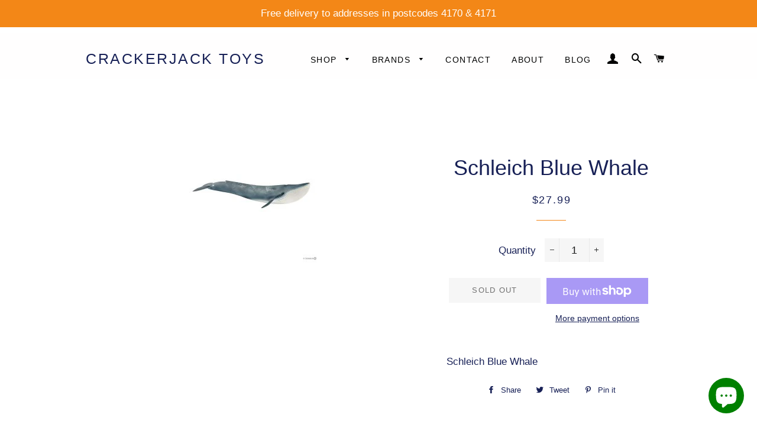

--- FILE ---
content_type: text/html; charset=utf-8
request_url: https://crackerjacktoys.com.au/products/schleichbluewhale
body_size: 26392
content:
<!doctype html>
<!--[if lt IE 7]><html class="no-js lt-ie9 lt-ie8 lt-ie7" lang="en"> <![endif]-->
<!--[if IE 7]><html class="no-js lt-ie9 lt-ie8" lang="en"> <![endif]-->
<!--[if IE 8]><html class="no-js lt-ie9" lang="en"> <![endif]-->
<!--[if IE 9 ]><html class="ie9 no-js"> <![endif]-->
<!--[if (gt IE 9)|!(IE)]><!--> <html class="no-js"> <!--<![endif]-->
<head>
  
  
  <meta name="facebook-domain-verification" content="rbw8aeqoszs3nlcgrymy8e0purspqj" />
  
  <!-- Global site tag (gtag.js) - Google Analytics -->
<!-- Global site tag (gtag.js) - Google Analytics -->
<script async src="https://www.googletagmanager.com/gtag/js?id=UA-185360128-1"></script>
<script>
  window.dataLayer = window.dataLayer || [];
  function gtag(){dataLayer.push(arguments);}
  gtag('js', new Date());

  gtag('config', 'UA-185360128-1');

</script>
  <!-- Basic page needs ================================================== -->
  <meta name="google-site-verification" content="SFg_coaQWTclAc2IPYb2vntGG8BXBzPefgIGJca1DHk" />
  <meta charset="utf-8">
  <meta http-equiv="X-UA-Compatible" content="IE=edge,chrome=1">

  
    <link rel="shortcut icon" href="//crackerjacktoys.com.au/cdn/shop/files/CJ_Toys_LOGO_resized_1823x1823_e99e4efd-c92f-4ca1-9b34-a42b8fbee92a_32x32.png?v=1614320420" type="image/png" />
  

  <!-- Title and description ================================================== -->
  <title>
  Schleich Blue Whale &ndash; Crackerjack Toys
  </title>

  
  <meta name="description" content="Schleich Blue Whale">
  

  <!-- Helpers ================================================== -->
  <!-- /snippets/social-meta-tags.liquid -->




<meta property="og:site_name" content="Crackerjack Toys">
<meta property="og:url" content="https://crackerjacktoys.com.au/products/schleichbluewhale">
<meta property="og:title" content="Schleich Blue Whale">
<meta property="og:type" content="product">
<meta property="og:description" content="Schleich Blue Whale">

  <meta property="og:price:amount" content="27.99">
  <meta property="og:price:currency" content="AUD">

<meta property="og:image" content="http://crackerjacktoys.com.au/cdn/shop/products/1da1a6c8b19d16639faf2efa589712df51338cea_1200x1200.jpg?v=1675390760">
<meta property="og:image:secure_url" content="https://crackerjacktoys.com.au/cdn/shop/products/1da1a6c8b19d16639faf2efa589712df51338cea_1200x1200.jpg?v=1675390760">


<meta name="twitter:card" content="summary_large_image">
<meta name="twitter:title" content="Schleich Blue Whale">
<meta name="twitter:description" content="Schleich Blue Whale">

  <link rel="canonical" href="https://crackerjacktoys.com.au/products/schleichbluewhale">
  <meta name="viewport" content="width=device-width,initial-scale=1,shrink-to-fit=no">
  <meta name="theme-color" content="#f38717">

  <!-- CSS ================================================== -->
  <link href="//crackerjacktoys.com.au/cdn/shop/t/6/assets/timber.scss.css?v=963908914713124991759252174" rel="stylesheet" type="text/css" media="all" />
  <link href="//crackerjacktoys.com.au/cdn/shop/t/6/assets/theme.scss.css?v=73711336670853575541759252173" rel="stylesheet" type="text/css" media="all" />

  <!-- Sections ================================================== -->
  <script>
    window.theme = window.theme || {};
    theme.strings = {
      zoomClose: "Close (Esc)",
      zoomPrev: "Previous (Left arrow key)",
      zoomNext: "Next (Right arrow key)",
      moneyFormat: "${{amount}}",
      addressError: "Error looking up that address",
      addressNoResults: "No results for that address",
      addressQueryLimit: "You have exceeded the Google API usage limit. Consider upgrading to a \u003ca href=\"https:\/\/developers.google.com\/maps\/premium\/usage-limits\"\u003ePremium Plan\u003c\/a\u003e.",
      authError: "There was a problem authenticating your Google Maps account.",
      cartEmpty: "Your cart is currently empty.",
      cartCookie: "Enable cookies to use the shopping cart",
      cartSavings: "I18n Error: Missing interpolation value \"savings\" for \"You're saving {{ savings }}\""
    };
    theme.settings = {
      cartType: "drawer",
      gridType: "collage"
    };
  </script>

  <script src="//crackerjacktoys.com.au/cdn/shop/t/6/assets/jquery-2.2.3.min.js?v=58211863146907186831535541912" type="text/javascript"></script>

  <!--[if (gt IE 9)|!(IE)]><!--><script src="//crackerjacktoys.com.au/cdn/shop/t/6/assets/lazysizes.min.js?v=37531750901115495291535541913" async="async"></script><!--<![endif]-->
  <!--[if lte IE 9]><script src="//crackerjacktoys.com.au/cdn/shop/t/6/assets/lazysizes.min.js?v=37531750901115495291535541913"></script><![endif]-->

  <!--[if (gt IE 9)|!(IE)]><!--><script src="//crackerjacktoys.com.au/cdn/shop/t/6/assets/theme.js?v=48395074773662761011535660529" defer="defer"></script><!--<![endif]-->
  <!--[if lte IE 9]><script src="//crackerjacktoys.com.au/cdn/shop/t/6/assets/theme.js?v=48395074773662761011535660529"></script><![endif]-->

  <!-- Header hook for plugins ================================================== -->
  <script>window.performance && window.performance.mark && window.performance.mark('shopify.content_for_header.start');</script><meta name="facebook-domain-verification" content="rbw8aeqoszs3nlcgrymy8e0purspqj">
<meta name="google-site-verification" content="vYM4k49aG8FYO-tAxxT6-LdQBZVjH62Y9SaNiOyfVfU">
<meta id="shopify-digital-wallet" name="shopify-digital-wallet" content="/2766635077/digital_wallets/dialog">
<meta name="shopify-checkout-api-token" content="f0b4aedc38b44984c1366d2fc99b8eb1">
<link rel="alternate" type="application/json+oembed" href="https://crackerjacktoys.com.au/products/schleichbluewhale.oembed">
<script async="async" src="/checkouts/internal/preloads.js?locale=en-AU"></script>
<link rel="preconnect" href="https://shop.app" crossorigin="anonymous">
<script async="async" src="https://shop.app/checkouts/internal/preloads.js?locale=en-AU&shop_id=2766635077" crossorigin="anonymous"></script>
<script id="apple-pay-shop-capabilities" type="application/json">{"shopId":2766635077,"countryCode":"AU","currencyCode":"AUD","merchantCapabilities":["supports3DS"],"merchantId":"gid:\/\/shopify\/Shop\/2766635077","merchantName":"Crackerjack Toys","requiredBillingContactFields":["postalAddress","email","phone"],"requiredShippingContactFields":["postalAddress","email","phone"],"shippingType":"shipping","supportedNetworks":["visa","masterCard"],"total":{"type":"pending","label":"Crackerjack Toys","amount":"1.00"},"shopifyPaymentsEnabled":true,"supportsSubscriptions":true}</script>
<script id="shopify-features" type="application/json">{"accessToken":"f0b4aedc38b44984c1366d2fc99b8eb1","betas":["rich-media-storefront-analytics"],"domain":"crackerjacktoys.com.au","predictiveSearch":true,"shopId":2766635077,"locale":"en"}</script>
<script>var Shopify = Shopify || {};
Shopify.shop = "crackerjack-toys.myshopify.com";
Shopify.locale = "en";
Shopify.currency = {"active":"AUD","rate":"1.0"};
Shopify.country = "AU";
Shopify.theme = {"name":"Brooklyn","id":35141582917,"schema_name":"Brooklyn","schema_version":"10.0.3","theme_store_id":730,"role":"main"};
Shopify.theme.handle = "null";
Shopify.theme.style = {"id":null,"handle":null};
Shopify.cdnHost = "crackerjacktoys.com.au/cdn";
Shopify.routes = Shopify.routes || {};
Shopify.routes.root = "/";</script>
<script type="module">!function(o){(o.Shopify=o.Shopify||{}).modules=!0}(window);</script>
<script>!function(o){function n(){var o=[];function n(){o.push(Array.prototype.slice.apply(arguments))}return n.q=o,n}var t=o.Shopify=o.Shopify||{};t.loadFeatures=n(),t.autoloadFeatures=n()}(window);</script>
<script>
  window.ShopifyPay = window.ShopifyPay || {};
  window.ShopifyPay.apiHost = "shop.app\/pay";
  window.ShopifyPay.redirectState = null;
</script>
<script id="shop-js-analytics" type="application/json">{"pageType":"product"}</script>
<script defer="defer" async type="module" src="//crackerjacktoys.com.au/cdn/shopifycloud/shop-js/modules/v2/client.init-shop-cart-sync_BT-GjEfc.en.esm.js"></script>
<script defer="defer" async type="module" src="//crackerjacktoys.com.au/cdn/shopifycloud/shop-js/modules/v2/chunk.common_D58fp_Oc.esm.js"></script>
<script defer="defer" async type="module" src="//crackerjacktoys.com.au/cdn/shopifycloud/shop-js/modules/v2/chunk.modal_xMitdFEc.esm.js"></script>
<script type="module">
  await import("//crackerjacktoys.com.au/cdn/shopifycloud/shop-js/modules/v2/client.init-shop-cart-sync_BT-GjEfc.en.esm.js");
await import("//crackerjacktoys.com.au/cdn/shopifycloud/shop-js/modules/v2/chunk.common_D58fp_Oc.esm.js");
await import("//crackerjacktoys.com.au/cdn/shopifycloud/shop-js/modules/v2/chunk.modal_xMitdFEc.esm.js");

  window.Shopify.SignInWithShop?.initShopCartSync?.({"fedCMEnabled":true,"windoidEnabled":true});

</script>
<script>
  window.Shopify = window.Shopify || {};
  if (!window.Shopify.featureAssets) window.Shopify.featureAssets = {};
  window.Shopify.featureAssets['shop-js'] = {"shop-cart-sync":["modules/v2/client.shop-cart-sync_DZOKe7Ll.en.esm.js","modules/v2/chunk.common_D58fp_Oc.esm.js","modules/v2/chunk.modal_xMitdFEc.esm.js"],"init-fed-cm":["modules/v2/client.init-fed-cm_B6oLuCjv.en.esm.js","modules/v2/chunk.common_D58fp_Oc.esm.js","modules/v2/chunk.modal_xMitdFEc.esm.js"],"shop-cash-offers":["modules/v2/client.shop-cash-offers_D2sdYoxE.en.esm.js","modules/v2/chunk.common_D58fp_Oc.esm.js","modules/v2/chunk.modal_xMitdFEc.esm.js"],"shop-login-button":["modules/v2/client.shop-login-button_QeVjl5Y3.en.esm.js","modules/v2/chunk.common_D58fp_Oc.esm.js","modules/v2/chunk.modal_xMitdFEc.esm.js"],"pay-button":["modules/v2/client.pay-button_DXTOsIq6.en.esm.js","modules/v2/chunk.common_D58fp_Oc.esm.js","modules/v2/chunk.modal_xMitdFEc.esm.js"],"shop-button":["modules/v2/client.shop-button_DQZHx9pm.en.esm.js","modules/v2/chunk.common_D58fp_Oc.esm.js","modules/v2/chunk.modal_xMitdFEc.esm.js"],"avatar":["modules/v2/client.avatar_BTnouDA3.en.esm.js"],"init-windoid":["modules/v2/client.init-windoid_CR1B-cfM.en.esm.js","modules/v2/chunk.common_D58fp_Oc.esm.js","modules/v2/chunk.modal_xMitdFEc.esm.js"],"init-shop-for-new-customer-accounts":["modules/v2/client.init-shop-for-new-customer-accounts_C_vY_xzh.en.esm.js","modules/v2/client.shop-login-button_QeVjl5Y3.en.esm.js","modules/v2/chunk.common_D58fp_Oc.esm.js","modules/v2/chunk.modal_xMitdFEc.esm.js"],"init-shop-email-lookup-coordinator":["modules/v2/client.init-shop-email-lookup-coordinator_BI7n9ZSv.en.esm.js","modules/v2/chunk.common_D58fp_Oc.esm.js","modules/v2/chunk.modal_xMitdFEc.esm.js"],"init-shop-cart-sync":["modules/v2/client.init-shop-cart-sync_BT-GjEfc.en.esm.js","modules/v2/chunk.common_D58fp_Oc.esm.js","modules/v2/chunk.modal_xMitdFEc.esm.js"],"shop-toast-manager":["modules/v2/client.shop-toast-manager_DiYdP3xc.en.esm.js","modules/v2/chunk.common_D58fp_Oc.esm.js","modules/v2/chunk.modal_xMitdFEc.esm.js"],"init-customer-accounts":["modules/v2/client.init-customer-accounts_D9ZNqS-Q.en.esm.js","modules/v2/client.shop-login-button_QeVjl5Y3.en.esm.js","modules/v2/chunk.common_D58fp_Oc.esm.js","modules/v2/chunk.modal_xMitdFEc.esm.js"],"init-customer-accounts-sign-up":["modules/v2/client.init-customer-accounts-sign-up_iGw4briv.en.esm.js","modules/v2/client.shop-login-button_QeVjl5Y3.en.esm.js","modules/v2/chunk.common_D58fp_Oc.esm.js","modules/v2/chunk.modal_xMitdFEc.esm.js"],"shop-follow-button":["modules/v2/client.shop-follow-button_CqMgW2wH.en.esm.js","modules/v2/chunk.common_D58fp_Oc.esm.js","modules/v2/chunk.modal_xMitdFEc.esm.js"],"checkout-modal":["modules/v2/client.checkout-modal_xHeaAweL.en.esm.js","modules/v2/chunk.common_D58fp_Oc.esm.js","modules/v2/chunk.modal_xMitdFEc.esm.js"],"shop-login":["modules/v2/client.shop-login_D91U-Q7h.en.esm.js","modules/v2/chunk.common_D58fp_Oc.esm.js","modules/v2/chunk.modal_xMitdFEc.esm.js"],"lead-capture":["modules/v2/client.lead-capture_BJmE1dJe.en.esm.js","modules/v2/chunk.common_D58fp_Oc.esm.js","modules/v2/chunk.modal_xMitdFEc.esm.js"],"payment-terms":["modules/v2/client.payment-terms_Ci9AEqFq.en.esm.js","modules/v2/chunk.common_D58fp_Oc.esm.js","modules/v2/chunk.modal_xMitdFEc.esm.js"]};
</script>
<script>(function() {
  var isLoaded = false;
  function asyncLoad() {
    if (isLoaded) return;
    isLoaded = true;
    var urls = ["https:\/\/contactform.hulkapps.com\/skeletopapp.js?shop=crackerjack-toys.myshopify.com"];
    for (var i = 0; i < urls.length; i++) {
      var s = document.createElement('script');
      s.type = 'text/javascript';
      s.async = true;
      s.src = urls[i];
      var x = document.getElementsByTagName('script')[0];
      x.parentNode.insertBefore(s, x);
    }
  };
  if(window.attachEvent) {
    window.attachEvent('onload', asyncLoad);
  } else {
    window.addEventListener('load', asyncLoad, false);
  }
})();</script>
<script id="__st">var __st={"a":2766635077,"offset":36000,"reqid":"1336d046-53f7-4985-b6ef-5c7e2f598197-1769268825","pageurl":"crackerjacktoys.com.au\/products\/schleichbluewhale","u":"c78b87309b4d","p":"product","rtyp":"product","rid":7007916458042};</script>
<script>window.ShopifyPaypalV4VisibilityTracking = true;</script>
<script id="captcha-bootstrap">!function(){'use strict';const t='contact',e='account',n='new_comment',o=[[t,t],['blogs',n],['comments',n],[t,'customer']],c=[[e,'customer_login'],[e,'guest_login'],[e,'recover_customer_password'],[e,'create_customer']],r=t=>t.map((([t,e])=>`form[action*='/${t}']:not([data-nocaptcha='true']) input[name='form_type'][value='${e}']`)).join(','),a=t=>()=>t?[...document.querySelectorAll(t)].map((t=>t.form)):[];function s(){const t=[...o],e=r(t);return a(e)}const i='password',u='form_key',d=['recaptcha-v3-token','g-recaptcha-response','h-captcha-response',i],f=()=>{try{return window.sessionStorage}catch{return}},m='__shopify_v',_=t=>t.elements[u];function p(t,e,n=!1){try{const o=window.sessionStorage,c=JSON.parse(o.getItem(e)),{data:r}=function(t){const{data:e,action:n}=t;return t[m]||n?{data:e,action:n}:{data:t,action:n}}(c);for(const[e,n]of Object.entries(r))t.elements[e]&&(t.elements[e].value=n);n&&o.removeItem(e)}catch(o){console.error('form repopulation failed',{error:o})}}const l='form_type',E='cptcha';function T(t){t.dataset[E]=!0}const w=window,h=w.document,L='Shopify',v='ce_forms',y='captcha';let A=!1;((t,e)=>{const n=(g='f06e6c50-85a8-45c8-87d0-21a2b65856fe',I='https://cdn.shopify.com/shopifycloud/storefront-forms-hcaptcha/ce_storefront_forms_captcha_hcaptcha.v1.5.2.iife.js',D={infoText:'Protected by hCaptcha',privacyText:'Privacy',termsText:'Terms'},(t,e,n)=>{const o=w[L][v],c=o.bindForm;if(c)return c(t,g,e,D).then(n);var r;o.q.push([[t,g,e,D],n]),r=I,A||(h.body.append(Object.assign(h.createElement('script'),{id:'captcha-provider',async:!0,src:r})),A=!0)});var g,I,D;w[L]=w[L]||{},w[L][v]=w[L][v]||{},w[L][v].q=[],w[L][y]=w[L][y]||{},w[L][y].protect=function(t,e){n(t,void 0,e),T(t)},Object.freeze(w[L][y]),function(t,e,n,w,h,L){const[v,y,A,g]=function(t,e,n){const i=e?o:[],u=t?c:[],d=[...i,...u],f=r(d),m=r(i),_=r(d.filter((([t,e])=>n.includes(e))));return[a(f),a(m),a(_),s()]}(w,h,L),I=t=>{const e=t.target;return e instanceof HTMLFormElement?e:e&&e.form},D=t=>v().includes(t);t.addEventListener('submit',(t=>{const e=I(t);if(!e)return;const n=D(e)&&!e.dataset.hcaptchaBound&&!e.dataset.recaptchaBound,o=_(e),c=g().includes(e)&&(!o||!o.value);(n||c)&&t.preventDefault(),c&&!n&&(function(t){try{if(!f())return;!function(t){const e=f();if(!e)return;const n=_(t);if(!n)return;const o=n.value;o&&e.removeItem(o)}(t);const e=Array.from(Array(32),(()=>Math.random().toString(36)[2])).join('');!function(t,e){_(t)||t.append(Object.assign(document.createElement('input'),{type:'hidden',name:u})),t.elements[u].value=e}(t,e),function(t,e){const n=f();if(!n)return;const o=[...t.querySelectorAll(`input[type='${i}']`)].map((({name:t})=>t)),c=[...d,...o],r={};for(const[a,s]of new FormData(t).entries())c.includes(a)||(r[a]=s);n.setItem(e,JSON.stringify({[m]:1,action:t.action,data:r}))}(t,e)}catch(e){console.error('failed to persist form',e)}}(e),e.submit())}));const S=(t,e)=>{t&&!t.dataset[E]&&(n(t,e.some((e=>e===t))),T(t))};for(const o of['focusin','change'])t.addEventListener(o,(t=>{const e=I(t);D(e)&&S(e,y())}));const B=e.get('form_key'),M=e.get(l),P=B&&M;t.addEventListener('DOMContentLoaded',(()=>{const t=y();if(P)for(const e of t)e.elements[l].value===M&&p(e,B);[...new Set([...A(),...v().filter((t=>'true'===t.dataset.shopifyCaptcha))])].forEach((e=>S(e,t)))}))}(h,new URLSearchParams(w.location.search),n,t,e,['guest_login'])})(!0,!0)}();</script>
<script integrity="sha256-4kQ18oKyAcykRKYeNunJcIwy7WH5gtpwJnB7kiuLZ1E=" data-source-attribution="shopify.loadfeatures" defer="defer" src="//crackerjacktoys.com.au/cdn/shopifycloud/storefront/assets/storefront/load_feature-a0a9edcb.js" crossorigin="anonymous"></script>
<script crossorigin="anonymous" defer="defer" src="//crackerjacktoys.com.au/cdn/shopifycloud/storefront/assets/shopify_pay/storefront-65b4c6d7.js?v=20250812"></script>
<script data-source-attribution="shopify.dynamic_checkout.dynamic.init">var Shopify=Shopify||{};Shopify.PaymentButton=Shopify.PaymentButton||{isStorefrontPortableWallets:!0,init:function(){window.Shopify.PaymentButton.init=function(){};var t=document.createElement("script");t.src="https://crackerjacktoys.com.au/cdn/shopifycloud/portable-wallets/latest/portable-wallets.en.js",t.type="module",document.head.appendChild(t)}};
</script>
<script data-source-attribution="shopify.dynamic_checkout.buyer_consent">
  function portableWalletsHideBuyerConsent(e){var t=document.getElementById("shopify-buyer-consent"),n=document.getElementById("shopify-subscription-policy-button");t&&n&&(t.classList.add("hidden"),t.setAttribute("aria-hidden","true"),n.removeEventListener("click",e))}function portableWalletsShowBuyerConsent(e){var t=document.getElementById("shopify-buyer-consent"),n=document.getElementById("shopify-subscription-policy-button");t&&n&&(t.classList.remove("hidden"),t.removeAttribute("aria-hidden"),n.addEventListener("click",e))}window.Shopify?.PaymentButton&&(window.Shopify.PaymentButton.hideBuyerConsent=portableWalletsHideBuyerConsent,window.Shopify.PaymentButton.showBuyerConsent=portableWalletsShowBuyerConsent);
</script>
<script>
  function portableWalletsCleanup(e){e&&e.src&&console.error("Failed to load portable wallets script "+e.src);var t=document.querySelectorAll("shopify-accelerated-checkout .shopify-payment-button__skeleton, shopify-accelerated-checkout-cart .wallet-cart-button__skeleton"),e=document.getElementById("shopify-buyer-consent");for(let e=0;e<t.length;e++)t[e].remove();e&&e.remove()}function portableWalletsNotLoadedAsModule(e){e instanceof ErrorEvent&&"string"==typeof e.message&&e.message.includes("import.meta")&&"string"==typeof e.filename&&e.filename.includes("portable-wallets")&&(window.removeEventListener("error",portableWalletsNotLoadedAsModule),window.Shopify.PaymentButton.failedToLoad=e,"loading"===document.readyState?document.addEventListener("DOMContentLoaded",window.Shopify.PaymentButton.init):window.Shopify.PaymentButton.init())}window.addEventListener("error",portableWalletsNotLoadedAsModule);
</script>

<script type="module" src="https://crackerjacktoys.com.au/cdn/shopifycloud/portable-wallets/latest/portable-wallets.en.js" onError="portableWalletsCleanup(this)" crossorigin="anonymous"></script>
<script nomodule>
  document.addEventListener("DOMContentLoaded", portableWalletsCleanup);
</script>

<link id="shopify-accelerated-checkout-styles" rel="stylesheet" media="screen" href="https://crackerjacktoys.com.au/cdn/shopifycloud/portable-wallets/latest/accelerated-checkout-backwards-compat.css" crossorigin="anonymous">
<style id="shopify-accelerated-checkout-cart">
        #shopify-buyer-consent {
  margin-top: 1em;
  display: inline-block;
  width: 100%;
}

#shopify-buyer-consent.hidden {
  display: none;
}

#shopify-subscription-policy-button {
  background: none;
  border: none;
  padding: 0;
  text-decoration: underline;
  font-size: inherit;
  cursor: pointer;
}

#shopify-subscription-policy-button::before {
  box-shadow: none;
}

      </style>

<script>window.performance && window.performance.mark && window.performance.mark('shopify.content_for_header.end');</script>
  <!-- /snippets/oldIE-js.liquid -->

<!--[if lt IE 9]>
<script src="//cdnjs.cloudflare.com/ajax/libs/html5shiv/3.7.2/html5shiv.min.js" type="text/javascript"></script>
<![endif]-->


<!--[if (lte IE 9) ]><script src="//crackerjacktoys.com.au/cdn/shop/t/6/assets/match-media.min.js?v=159635276924582161481535541913" type="text/javascript"></script><![endif]-->


  <script src="//crackerjacktoys.com.au/cdn/shop/t/6/assets/modernizr.min.js?v=21391054748206432451535541913" type="text/javascript"></script>

  
  

<script id='tg-gtm-integration'>(function(w,d,s,l,i){w[l]=w[l]||[];w[l].push({'gtm.start':new Date().getTime(),event:'gtm.js'});var f=d.getElementsByTagName(s)[0],j=d.createElement(s),dl=l!='dataLayer'?'&l='+l:'';j.async=true;j.src='https://www.googletagmanager.com/gtm.js?id='+i+dl;f.parentNode.insertBefore(j,f);})(window,document,'script','dataLayer','GTM-M9B36SG');</script><script src="https://cdn.shopify.com/extensions/e8878072-2f6b-4e89-8082-94b04320908d/inbox-1254/assets/inbox-chat-loader.js" type="text/javascript" defer="defer"></script>
<link href="https://monorail-edge.shopifysvc.com" rel="dns-prefetch">
<script>(function(){if ("sendBeacon" in navigator && "performance" in window) {try {var session_token_from_headers = performance.getEntriesByType('navigation')[0].serverTiming.find(x => x.name == '_s').description;} catch {var session_token_from_headers = undefined;}var session_cookie_matches = document.cookie.match(/_shopify_s=([^;]*)/);var session_token_from_cookie = session_cookie_matches && session_cookie_matches.length === 2 ? session_cookie_matches[1] : "";var session_token = session_token_from_headers || session_token_from_cookie || "";function handle_abandonment_event(e) {var entries = performance.getEntries().filter(function(entry) {return /monorail-edge.shopifysvc.com/.test(entry.name);});if (!window.abandonment_tracked && entries.length === 0) {window.abandonment_tracked = true;var currentMs = Date.now();var navigation_start = performance.timing.navigationStart;var payload = {shop_id: 2766635077,url: window.location.href,navigation_start,duration: currentMs - navigation_start,session_token,page_type: "product"};window.navigator.sendBeacon("https://monorail-edge.shopifysvc.com/v1/produce", JSON.stringify({schema_id: "online_store_buyer_site_abandonment/1.1",payload: payload,metadata: {event_created_at_ms: currentMs,event_sent_at_ms: currentMs}}));}}window.addEventListener('pagehide', handle_abandonment_event);}}());</script>
<script id="web-pixels-manager-setup">(function e(e,d,r,n,o){if(void 0===o&&(o={}),!Boolean(null===(a=null===(i=window.Shopify)||void 0===i?void 0:i.analytics)||void 0===a?void 0:a.replayQueue)){var i,a;window.Shopify=window.Shopify||{};var t=window.Shopify;t.analytics=t.analytics||{};var s=t.analytics;s.replayQueue=[],s.publish=function(e,d,r){return s.replayQueue.push([e,d,r]),!0};try{self.performance.mark("wpm:start")}catch(e){}var l=function(){var e={modern:/Edge?\/(1{2}[4-9]|1[2-9]\d|[2-9]\d{2}|\d{4,})\.\d+(\.\d+|)|Firefox\/(1{2}[4-9]|1[2-9]\d|[2-9]\d{2}|\d{4,})\.\d+(\.\d+|)|Chrom(ium|e)\/(9{2}|\d{3,})\.\d+(\.\d+|)|(Maci|X1{2}).+ Version\/(15\.\d+|(1[6-9]|[2-9]\d|\d{3,})\.\d+)([,.]\d+|)( \(\w+\)|)( Mobile\/\w+|) Safari\/|Chrome.+OPR\/(9{2}|\d{3,})\.\d+\.\d+|(CPU[ +]OS|iPhone[ +]OS|CPU[ +]iPhone|CPU IPhone OS|CPU iPad OS)[ +]+(15[._]\d+|(1[6-9]|[2-9]\d|\d{3,})[._]\d+)([._]\d+|)|Android:?[ /-](13[3-9]|1[4-9]\d|[2-9]\d{2}|\d{4,})(\.\d+|)(\.\d+|)|Android.+Firefox\/(13[5-9]|1[4-9]\d|[2-9]\d{2}|\d{4,})\.\d+(\.\d+|)|Android.+Chrom(ium|e)\/(13[3-9]|1[4-9]\d|[2-9]\d{2}|\d{4,})\.\d+(\.\d+|)|SamsungBrowser\/([2-9]\d|\d{3,})\.\d+/,legacy:/Edge?\/(1[6-9]|[2-9]\d|\d{3,})\.\d+(\.\d+|)|Firefox\/(5[4-9]|[6-9]\d|\d{3,})\.\d+(\.\d+|)|Chrom(ium|e)\/(5[1-9]|[6-9]\d|\d{3,})\.\d+(\.\d+|)([\d.]+$|.*Safari\/(?![\d.]+ Edge\/[\d.]+$))|(Maci|X1{2}).+ Version\/(10\.\d+|(1[1-9]|[2-9]\d|\d{3,})\.\d+)([,.]\d+|)( \(\w+\)|)( Mobile\/\w+|) Safari\/|Chrome.+OPR\/(3[89]|[4-9]\d|\d{3,})\.\d+\.\d+|(CPU[ +]OS|iPhone[ +]OS|CPU[ +]iPhone|CPU IPhone OS|CPU iPad OS)[ +]+(10[._]\d+|(1[1-9]|[2-9]\d|\d{3,})[._]\d+)([._]\d+|)|Android:?[ /-](13[3-9]|1[4-9]\d|[2-9]\d{2}|\d{4,})(\.\d+|)(\.\d+|)|Mobile Safari.+OPR\/([89]\d|\d{3,})\.\d+\.\d+|Android.+Firefox\/(13[5-9]|1[4-9]\d|[2-9]\d{2}|\d{4,})\.\d+(\.\d+|)|Android.+Chrom(ium|e)\/(13[3-9]|1[4-9]\d|[2-9]\d{2}|\d{4,})\.\d+(\.\d+|)|Android.+(UC? ?Browser|UCWEB|U3)[ /]?(15\.([5-9]|\d{2,})|(1[6-9]|[2-9]\d|\d{3,})\.\d+)\.\d+|SamsungBrowser\/(5\.\d+|([6-9]|\d{2,})\.\d+)|Android.+MQ{2}Browser\/(14(\.(9|\d{2,})|)|(1[5-9]|[2-9]\d|\d{3,})(\.\d+|))(\.\d+|)|K[Aa][Ii]OS\/(3\.\d+|([4-9]|\d{2,})\.\d+)(\.\d+|)/},d=e.modern,r=e.legacy,n=navigator.userAgent;return n.match(d)?"modern":n.match(r)?"legacy":"unknown"}(),u="modern"===l?"modern":"legacy",c=(null!=n?n:{modern:"",legacy:""})[u],f=function(e){return[e.baseUrl,"/wpm","/b",e.hashVersion,"modern"===e.buildTarget?"m":"l",".js"].join("")}({baseUrl:d,hashVersion:r,buildTarget:u}),m=function(e){var d=e.version,r=e.bundleTarget,n=e.surface,o=e.pageUrl,i=e.monorailEndpoint;return{emit:function(e){var a=e.status,t=e.errorMsg,s=(new Date).getTime(),l=JSON.stringify({metadata:{event_sent_at_ms:s},events:[{schema_id:"web_pixels_manager_load/3.1",payload:{version:d,bundle_target:r,page_url:o,status:a,surface:n,error_msg:t},metadata:{event_created_at_ms:s}}]});if(!i)return console&&console.warn&&console.warn("[Web Pixels Manager] No Monorail endpoint provided, skipping logging."),!1;try{return self.navigator.sendBeacon.bind(self.navigator)(i,l)}catch(e){}var u=new XMLHttpRequest;try{return u.open("POST",i,!0),u.setRequestHeader("Content-Type","text/plain"),u.send(l),!0}catch(e){return console&&console.warn&&console.warn("[Web Pixels Manager] Got an unhandled error while logging to Monorail."),!1}}}}({version:r,bundleTarget:l,surface:e.surface,pageUrl:self.location.href,monorailEndpoint:e.monorailEndpoint});try{o.browserTarget=l,function(e){var d=e.src,r=e.async,n=void 0===r||r,o=e.onload,i=e.onerror,a=e.sri,t=e.scriptDataAttributes,s=void 0===t?{}:t,l=document.createElement("script"),u=document.querySelector("head"),c=document.querySelector("body");if(l.async=n,l.src=d,a&&(l.integrity=a,l.crossOrigin="anonymous"),s)for(var f in s)if(Object.prototype.hasOwnProperty.call(s,f))try{l.dataset[f]=s[f]}catch(e){}if(o&&l.addEventListener("load",o),i&&l.addEventListener("error",i),u)u.appendChild(l);else{if(!c)throw new Error("Did not find a head or body element to append the script");c.appendChild(l)}}({src:f,async:!0,onload:function(){if(!function(){var e,d;return Boolean(null===(d=null===(e=window.Shopify)||void 0===e?void 0:e.analytics)||void 0===d?void 0:d.initialized)}()){var d=window.webPixelsManager.init(e)||void 0;if(d){var r=window.Shopify.analytics;r.replayQueue.forEach((function(e){var r=e[0],n=e[1],o=e[2];d.publishCustomEvent(r,n,o)})),r.replayQueue=[],r.publish=d.publishCustomEvent,r.visitor=d.visitor,r.initialized=!0}}},onerror:function(){return m.emit({status:"failed",errorMsg:"".concat(f," has failed to load")})},sri:function(e){var d=/^sha384-[A-Za-z0-9+/=]+$/;return"string"==typeof e&&d.test(e)}(c)?c:"",scriptDataAttributes:o}),m.emit({status:"loading"})}catch(e){m.emit({status:"failed",errorMsg:(null==e?void 0:e.message)||"Unknown error"})}}})({shopId: 2766635077,storefrontBaseUrl: "https://crackerjacktoys.com.au",extensionsBaseUrl: "https://extensions.shopifycdn.com/cdn/shopifycloud/web-pixels-manager",monorailEndpoint: "https://monorail-edge.shopifysvc.com/unstable/produce_batch",surface: "storefront-renderer",enabledBetaFlags: ["2dca8a86"],webPixelsConfigList: [{"id":"229769274","configuration":"{\"config\":\"{\\\"pixel_id\\\":\\\"AW-459103781\\\",\\\"target_country\\\":\\\"AU\\\",\\\"gtag_events\\\":[{\\\"type\\\":\\\"search\\\",\\\"action_label\\\":\\\"AW-459103781\\\/XYGrCMn45sUDEKW89doB\\\"},{\\\"type\\\":\\\"begin_checkout\\\",\\\"action_label\\\":\\\"AW-459103781\\\/IILqCMb45sUDEKW89doB\\\"},{\\\"type\\\":\\\"view_item\\\",\\\"action_label\\\":[\\\"AW-459103781\\\/sb7cCMD45sUDEKW89doB\\\",\\\"MC-54YGHL51HE\\\"]},{\\\"type\\\":\\\"purchase\\\",\\\"action_label\\\":[\\\"AW-459103781\\\/uoepCL345sUDEKW89doB\\\",\\\"MC-54YGHL51HE\\\"]},{\\\"type\\\":\\\"page_view\\\",\\\"action_label\\\":[\\\"AW-459103781\\\/AjZ8CLr45sUDEKW89doB\\\",\\\"MC-54YGHL51HE\\\"]},{\\\"type\\\":\\\"add_payment_info\\\",\\\"action_label\\\":\\\"AW-459103781\\\/rS6LCMz45sUDEKW89doB\\\"},{\\\"type\\\":\\\"add_to_cart\\\",\\\"action_label\\\":\\\"AW-459103781\\\/zbEECMP45sUDEKW89doB\\\"}],\\\"enable_monitoring_mode\\\":false}\"}","eventPayloadVersion":"v1","runtimeContext":"OPEN","scriptVersion":"b2a88bafab3e21179ed38636efcd8a93","type":"APP","apiClientId":1780363,"privacyPurposes":[],"dataSharingAdjustments":{"protectedCustomerApprovalScopes":["read_customer_address","read_customer_email","read_customer_name","read_customer_personal_data","read_customer_phone"]}},{"id":"117997626","configuration":"{\"pixel_id\":\"294606405189434\",\"pixel_type\":\"facebook_pixel\",\"metaapp_system_user_token\":\"-\"}","eventPayloadVersion":"v1","runtimeContext":"OPEN","scriptVersion":"ca16bc87fe92b6042fbaa3acc2fbdaa6","type":"APP","apiClientId":2329312,"privacyPurposes":["ANALYTICS","MARKETING","SALE_OF_DATA"],"dataSharingAdjustments":{"protectedCustomerApprovalScopes":["read_customer_address","read_customer_email","read_customer_name","read_customer_personal_data","read_customer_phone"]}},{"id":"35815482","eventPayloadVersion":"v1","runtimeContext":"LAX","scriptVersion":"1","type":"CUSTOM","privacyPurposes":["MARKETING"],"name":"Meta pixel (migrated)"},{"id":"shopify-app-pixel","configuration":"{}","eventPayloadVersion":"v1","runtimeContext":"STRICT","scriptVersion":"0450","apiClientId":"shopify-pixel","type":"APP","privacyPurposes":["ANALYTICS","MARKETING"]},{"id":"shopify-custom-pixel","eventPayloadVersion":"v1","runtimeContext":"LAX","scriptVersion":"0450","apiClientId":"shopify-pixel","type":"CUSTOM","privacyPurposes":["ANALYTICS","MARKETING"]}],isMerchantRequest: false,initData: {"shop":{"name":"Crackerjack Toys","paymentSettings":{"currencyCode":"AUD"},"myshopifyDomain":"crackerjack-toys.myshopify.com","countryCode":"AU","storefrontUrl":"https:\/\/crackerjacktoys.com.au"},"customer":null,"cart":null,"checkout":null,"productVariants":[{"price":{"amount":27.99,"currencyCode":"AUD"},"product":{"title":"Schleich Blue Whale","vendor":"schleich","id":"7007916458042","untranslatedTitle":"Schleich Blue Whale","url":"\/products\/schleichbluewhale","type":"Figurine"},"id":"39835621031994","image":{"src":"\/\/crackerjacktoys.com.au\/cdn\/shop\/products\/1da1a6c8b19d16639faf2efa589712df51338cea.jpg?v=1675390760"},"sku":"4055744020742","title":"Default Title","untranslatedTitle":"Default Title"}],"purchasingCompany":null},},"https://crackerjacktoys.com.au/cdn","fcfee988w5aeb613cpc8e4bc33m6693e112",{"modern":"","legacy":""},{"shopId":"2766635077","storefrontBaseUrl":"https:\/\/crackerjacktoys.com.au","extensionBaseUrl":"https:\/\/extensions.shopifycdn.com\/cdn\/shopifycloud\/web-pixels-manager","surface":"storefront-renderer","enabledBetaFlags":"[\"2dca8a86\"]","isMerchantRequest":"false","hashVersion":"fcfee988w5aeb613cpc8e4bc33m6693e112","publish":"custom","events":"[[\"page_viewed\",{}],[\"product_viewed\",{\"productVariant\":{\"price\":{\"amount\":27.99,\"currencyCode\":\"AUD\"},\"product\":{\"title\":\"Schleich Blue Whale\",\"vendor\":\"schleich\",\"id\":\"7007916458042\",\"untranslatedTitle\":\"Schleich Blue Whale\",\"url\":\"\/products\/schleichbluewhale\",\"type\":\"Figurine\"},\"id\":\"39835621031994\",\"image\":{\"src\":\"\/\/crackerjacktoys.com.au\/cdn\/shop\/products\/1da1a6c8b19d16639faf2efa589712df51338cea.jpg?v=1675390760\"},\"sku\":\"4055744020742\",\"title\":\"Default Title\",\"untranslatedTitle\":\"Default Title\"}}]]"});</script><script>
  window.ShopifyAnalytics = window.ShopifyAnalytics || {};
  window.ShopifyAnalytics.meta = window.ShopifyAnalytics.meta || {};
  window.ShopifyAnalytics.meta.currency = 'AUD';
  var meta = {"product":{"id":7007916458042,"gid":"gid:\/\/shopify\/Product\/7007916458042","vendor":"schleich","type":"Figurine","handle":"schleichbluewhale","variants":[{"id":39835621031994,"price":2799,"name":"Schleich Blue Whale","public_title":null,"sku":"4055744020742"}],"remote":false},"page":{"pageType":"product","resourceType":"product","resourceId":7007916458042,"requestId":"1336d046-53f7-4985-b6ef-5c7e2f598197-1769268825"}};
  for (var attr in meta) {
    window.ShopifyAnalytics.meta[attr] = meta[attr];
  }
</script>
<script class="analytics">
  (function () {
    var customDocumentWrite = function(content) {
      var jquery = null;

      if (window.jQuery) {
        jquery = window.jQuery;
      } else if (window.Checkout && window.Checkout.$) {
        jquery = window.Checkout.$;
      }

      if (jquery) {
        jquery('body').append(content);
      }
    };

    var hasLoggedConversion = function(token) {
      if (token) {
        return document.cookie.indexOf('loggedConversion=' + token) !== -1;
      }
      return false;
    }

    var setCookieIfConversion = function(token) {
      if (token) {
        var twoMonthsFromNow = new Date(Date.now());
        twoMonthsFromNow.setMonth(twoMonthsFromNow.getMonth() + 2);

        document.cookie = 'loggedConversion=' + token + '; expires=' + twoMonthsFromNow;
      }
    }

    var trekkie = window.ShopifyAnalytics.lib = window.trekkie = window.trekkie || [];
    if (trekkie.integrations) {
      return;
    }
    trekkie.methods = [
      'identify',
      'page',
      'ready',
      'track',
      'trackForm',
      'trackLink'
    ];
    trekkie.factory = function(method) {
      return function() {
        var args = Array.prototype.slice.call(arguments);
        args.unshift(method);
        trekkie.push(args);
        return trekkie;
      };
    };
    for (var i = 0; i < trekkie.methods.length; i++) {
      var key = trekkie.methods[i];
      trekkie[key] = trekkie.factory(key);
    }
    trekkie.load = function(config) {
      trekkie.config = config || {};
      trekkie.config.initialDocumentCookie = document.cookie;
      var first = document.getElementsByTagName('script')[0];
      var script = document.createElement('script');
      script.type = 'text/javascript';
      script.onerror = function(e) {
        var scriptFallback = document.createElement('script');
        scriptFallback.type = 'text/javascript';
        scriptFallback.onerror = function(error) {
                var Monorail = {
      produce: function produce(monorailDomain, schemaId, payload) {
        var currentMs = new Date().getTime();
        var event = {
          schema_id: schemaId,
          payload: payload,
          metadata: {
            event_created_at_ms: currentMs,
            event_sent_at_ms: currentMs
          }
        };
        return Monorail.sendRequest("https://" + monorailDomain + "/v1/produce", JSON.stringify(event));
      },
      sendRequest: function sendRequest(endpointUrl, payload) {
        // Try the sendBeacon API
        if (window && window.navigator && typeof window.navigator.sendBeacon === 'function' && typeof window.Blob === 'function' && !Monorail.isIos12()) {
          var blobData = new window.Blob([payload], {
            type: 'text/plain'
          });

          if (window.navigator.sendBeacon(endpointUrl, blobData)) {
            return true;
          } // sendBeacon was not successful

        } // XHR beacon

        var xhr = new XMLHttpRequest();

        try {
          xhr.open('POST', endpointUrl);
          xhr.setRequestHeader('Content-Type', 'text/plain');
          xhr.send(payload);
        } catch (e) {
          console.log(e);
        }

        return false;
      },
      isIos12: function isIos12() {
        return window.navigator.userAgent.lastIndexOf('iPhone; CPU iPhone OS 12_') !== -1 || window.navigator.userAgent.lastIndexOf('iPad; CPU OS 12_') !== -1;
      }
    };
    Monorail.produce('monorail-edge.shopifysvc.com',
      'trekkie_storefront_load_errors/1.1',
      {shop_id: 2766635077,
      theme_id: 35141582917,
      app_name: "storefront",
      context_url: window.location.href,
      source_url: "//crackerjacktoys.com.au/cdn/s/trekkie.storefront.8d95595f799fbf7e1d32231b9a28fd43b70c67d3.min.js"});

        };
        scriptFallback.async = true;
        scriptFallback.src = '//crackerjacktoys.com.au/cdn/s/trekkie.storefront.8d95595f799fbf7e1d32231b9a28fd43b70c67d3.min.js';
        first.parentNode.insertBefore(scriptFallback, first);
      };
      script.async = true;
      script.src = '//crackerjacktoys.com.au/cdn/s/trekkie.storefront.8d95595f799fbf7e1d32231b9a28fd43b70c67d3.min.js';
      first.parentNode.insertBefore(script, first);
    };
    trekkie.load(
      {"Trekkie":{"appName":"storefront","development":false,"defaultAttributes":{"shopId":2766635077,"isMerchantRequest":null,"themeId":35141582917,"themeCityHash":"9765289703876208757","contentLanguage":"en","currency":"AUD","eventMetadataId":"e2feb9f0-294d-4f37-984f-e5f95653abc2"},"isServerSideCookieWritingEnabled":true,"monorailRegion":"shop_domain","enabledBetaFlags":["65f19447"]},"Session Attribution":{},"S2S":{"facebookCapiEnabled":true,"source":"trekkie-storefront-renderer","apiClientId":580111}}
    );

    var loaded = false;
    trekkie.ready(function() {
      if (loaded) return;
      loaded = true;

      window.ShopifyAnalytics.lib = window.trekkie;

      var originalDocumentWrite = document.write;
      document.write = customDocumentWrite;
      try { window.ShopifyAnalytics.merchantGoogleAnalytics.call(this); } catch(error) {};
      document.write = originalDocumentWrite;

      window.ShopifyAnalytics.lib.page(null,{"pageType":"product","resourceType":"product","resourceId":7007916458042,"requestId":"1336d046-53f7-4985-b6ef-5c7e2f598197-1769268825","shopifyEmitted":true});

      var match = window.location.pathname.match(/checkouts\/(.+)\/(thank_you|post_purchase)/)
      var token = match? match[1]: undefined;
      if (!hasLoggedConversion(token)) {
        setCookieIfConversion(token);
        window.ShopifyAnalytics.lib.track("Viewed Product",{"currency":"AUD","variantId":39835621031994,"productId":7007916458042,"productGid":"gid:\/\/shopify\/Product\/7007916458042","name":"Schleich Blue Whale","price":"27.99","sku":"4055744020742","brand":"schleich","variant":null,"category":"Figurine","nonInteraction":true,"remote":false},undefined,undefined,{"shopifyEmitted":true});
      window.ShopifyAnalytics.lib.track("monorail:\/\/trekkie_storefront_viewed_product\/1.1",{"currency":"AUD","variantId":39835621031994,"productId":7007916458042,"productGid":"gid:\/\/shopify\/Product\/7007916458042","name":"Schleich Blue Whale","price":"27.99","sku":"4055744020742","brand":"schleich","variant":null,"category":"Figurine","nonInteraction":true,"remote":false,"referer":"https:\/\/crackerjacktoys.com.au\/products\/schleichbluewhale"});
      }
    });


        var eventsListenerScript = document.createElement('script');
        eventsListenerScript.async = true;
        eventsListenerScript.src = "//crackerjacktoys.com.au/cdn/shopifycloud/storefront/assets/shop_events_listener-3da45d37.js";
        document.getElementsByTagName('head')[0].appendChild(eventsListenerScript);

})();</script>
  <script>
  if (!window.ga || (window.ga && typeof window.ga !== 'function')) {
    window.ga = function ga() {
      (window.ga.q = window.ga.q || []).push(arguments);
      if (window.Shopify && window.Shopify.analytics && typeof window.Shopify.analytics.publish === 'function') {
        window.Shopify.analytics.publish("ga_stub_called", {}, {sendTo: "google_osp_migration"});
      }
      console.error("Shopify's Google Analytics stub called with:", Array.from(arguments), "\nSee https://help.shopify.com/manual/promoting-marketing/pixels/pixel-migration#google for more information.");
    };
    if (window.Shopify && window.Shopify.analytics && typeof window.Shopify.analytics.publish === 'function') {
      window.Shopify.analytics.publish("ga_stub_initialized", {}, {sendTo: "google_osp_migration"});
    }
  }
</script>
<script
  defer
  src="https://crackerjacktoys.com.au/cdn/shopifycloud/perf-kit/shopify-perf-kit-3.0.4.min.js"
  data-application="storefront-renderer"
  data-shop-id="2766635077"
  data-render-region="gcp-us-central1"
  data-page-type="product"
  data-theme-instance-id="35141582917"
  data-theme-name="Brooklyn"
  data-theme-version="10.0.3"
  data-monorail-region="shop_domain"
  data-resource-timing-sampling-rate="10"
  data-shs="true"
  data-shs-beacon="true"
  data-shs-export-with-fetch="true"
  data-shs-logs-sample-rate="1"
  data-shs-beacon-endpoint="https://crackerjacktoys.com.au/api/collect"
></script>
</head>


<body id="schleich-blue-whale" class="template-product">

  <div id="shopify-section-header" class="shopify-section"><style>
  .site-header__logo img {
    max-width: 70px;
  }

  @media screen and (max-width: 768px) {
    .site-header__logo img {
      max-width: 100%;
    }
  }
</style>


<div data-section-id="header" data-section-type="header-section" data-template="product">
  <div id="NavDrawer" class="drawer drawer--left">
      <div class="drawer__inner drawer-left__inner">

    

    <ul class="mobile-nav">
      
        
          <li class="mobile-nav__item">
            <div class="mobile-nav__has-sublist">
              <a
                href="/collections"
                class="mobile-nav__link"
                id="Label-1"
                >Shop</a>
              <div class="mobile-nav__toggle">
                <button type="button" class="mobile-nav__toggle-btn icon-fallback-text" aria-controls="Linklist-1" aria-expanded="false">
                  <span class="icon-fallback-text mobile-nav__toggle-open">
                    <span class="icon icon-plus" aria-hidden="true"></span>
                    <span class="fallback-text">Expand submenu Shop</span>
                  </span>
                  <span class="icon-fallback-text mobile-nav__toggle-close">
                    <span class="icon icon-minus" aria-hidden="true"></span>
                    <span class="fallback-text">Collapse submenu Shop</span>
                  </span>
                </button>
              </div>
            </div>
            <ul class="mobile-nav__sublist" id="Linklist-1" aria-labelledby="Label-1" role="navigation">
              
              
                
                <li class="mobile-nav__item">
                  <div class="mobile-nav__has-sublist">
                    <a
                      href="/collections/christmas"
                      class="mobile-nav__link"
                      id="Label-1-1"
                      >
                        By Age
                    </a>
                    <div class="mobile-nav__toggle">
                      <button type="button" class="mobile-nav__toggle-btn icon-fallback-text" aria-controls="Linklist-1-1" aria-expanded="false">
                        <span class="icon-fallback-text mobile-nav__toggle-open">
                          <span class="icon icon-plus" aria-hidden="true"></span>
                          <span class="fallback-text">Expand submenu Shop</span>
                        </span>
                        <span class="icon-fallback-text mobile-nav__toggle-close">
                          <span class="icon icon-minus" aria-hidden="true"></span>
                          <span class="fallback-text">Collapse submenu Shop</span>
                        </span>
                      </button>
                    </div>
                  </div>
                  <ul class="mobile-nav__sublist mobile-nav__subsublist" id="Linklist-1-1" aria-labelledby="Label-1-1" role="navigation">
                    
                      <li class="mobile-nav__item">
                        <a
                          href="/collections/first-christmas"
                          class="mobile-nav__link"
                          >
                            0-2
                        </a>
                      </li>
                    
                      <li class="mobile-nav__item">
                        <a
                          href="/collections/preschool"
                          class="mobile-nav__link"
                          >
                            Preschool
                        </a>
                      </li>
                    
                      <li class="mobile-nav__item">
                        <a
                          href="/collections/ride-on"
                          class="mobile-nav__link"
                          >
                            Ride On
                        </a>
                      </li>
                    
                      <li class="mobile-nav__item">
                        <a
                          href="/collections/christmas-ideas-for-5-7"
                          class="mobile-nav__link"
                          >
                            Kiddos 5-7
                        </a>
                      </li>
                    
                      <li class="mobile-nav__item">
                        <a
                          href="/collections/tween-1"
                          class="mobile-nav__link"
                          >
                            Tween
                        </a>
                      </li>
                    
                      <li class="mobile-nav__item">
                        <a
                          href="/collections/games-puzzles-for-christmas"
                          class="mobile-nav__link"
                          >
                            Games &amp; Puzzles
                        </a>
                      </li>
                    
                      <li class="mobile-nav__item">
                        <a
                          href="/collections/stocking-filler-1"
                          class="mobile-nav__link"
                          >
                            Pocket Money
                        </a>
                      </li>
                    
                  </ul>
                </li>
                
              
                
                <li class="mobile-nav__item">
                  <a
                    href="/collections/sale"
                    class="mobile-nav__link"
                    >
                      SALE
                  </a>
                </li>
                
              
                
                <li class="mobile-nav__item">
                  <div class="mobile-nav__has-sublist">
                    <a
                      href="/collections/accessories"
                      class="mobile-nav__link"
                      id="Label-1-3"
                      >
                        Accessories
                    </a>
                    <div class="mobile-nav__toggle">
                      <button type="button" class="mobile-nav__toggle-btn icon-fallback-text" aria-controls="Linklist-1-3" aria-expanded="false">
                        <span class="icon-fallback-text mobile-nav__toggle-open">
                          <span class="icon icon-plus" aria-hidden="true"></span>
                          <span class="fallback-text">Expand submenu Shop</span>
                        </span>
                        <span class="icon-fallback-text mobile-nav__toggle-close">
                          <span class="icon icon-minus" aria-hidden="true"></span>
                          <span class="fallback-text">Collapse submenu Shop</span>
                        </span>
                      </button>
                    </div>
                  </div>
                  <ul class="mobile-nav__sublist mobile-nav__subsublist" id="Linklist-1-3" aria-labelledby="Label-1-3" role="navigation">
                    
                      <li class="mobile-nav__item">
                        <a
                          href="/collections/hair"
                          class="mobile-nav__link"
                          >
                            Hair Accessories
                        </a>
                      </li>
                    
                      <li class="mobile-nav__item">
                        <a
                          href="/collections/hats"
                          class="mobile-nav__link"
                          >
                            Hats
                        </a>
                      </li>
                    
                      <li class="mobile-nav__item">
                        <a
                          href="/collections/jewellery"
                          class="mobile-nav__link"
                          >
                            Jewellery
                        </a>
                      </li>
                    
                      <li class="mobile-nav__item">
                        <a
                          href="/collections/sunglasses"
                          class="mobile-nav__link"
                          >
                            Sunglasses
                        </a>
                      </li>
                    
                      <li class="mobile-nav__item">
                        <a
                          href="/collections/watches"
                          class="mobile-nav__link"
                          >
                            Watches
                        </a>
                      </li>
                    
                  </ul>
                </li>
                
              
                
                <li class="mobile-nav__item">
                  <a
                    href="/collections/art-and-craft"
                    class="mobile-nav__link"
                    >
                      Art and Craft
                  </a>
                </li>
                
              
                
                <li class="mobile-nav__item">
                  <a
                    href="/collections/baby"
                    class="mobile-nav__link"
                    >
                      Baby
                  </a>
                </li>
                
              
                
                <li class="mobile-nav__item">
                  <a
                    href="/collections/books"
                    class="mobile-nav__link"
                    >
                      Books
                  </a>
                </li>
                
              
                
                <li class="mobile-nav__item">
                  <a
                    href="/collections/clothing"
                    class="mobile-nav__link"
                    >
                      Clothing
                  </a>
                </li>
                
              
                
                <li class="mobile-nav__item">
                  <div class="mobile-nav__has-sublist">
                    <a
                      href="/collections/dolls"
                      class="mobile-nav__link"
                      id="Label-1-8"
                      >
                        Dolls
                    </a>
                    <div class="mobile-nav__toggle">
                      <button type="button" class="mobile-nav__toggle-btn icon-fallback-text" aria-controls="Linklist-1-8" aria-expanded="false">
                        <span class="icon-fallback-text mobile-nav__toggle-open">
                          <span class="icon icon-plus" aria-hidden="true"></span>
                          <span class="fallback-text">Expand submenu Shop</span>
                        </span>
                        <span class="icon-fallback-text mobile-nav__toggle-close">
                          <span class="icon icon-minus" aria-hidden="true"></span>
                          <span class="fallback-text">Collapse submenu Shop</span>
                        </span>
                      </button>
                    </div>
                  </div>
                  <ul class="mobile-nav__sublist mobile-nav__subsublist" id="Linklist-1-8" aria-labelledby="Label-1-8" role="navigation">
                    
                      <li class="mobile-nav__item">
                        <a
                          href="/collections/miniland"
                          class="mobile-nav__link"
                          >
                            Miniland
                        </a>
                      </li>
                    
                      <li class="mobile-nav__item">
                        <a
                          href="/collections/bonikka"
                          class="mobile-nav__link"
                          >
                            Bonikka
                        </a>
                      </li>
                    
                      <li class="mobile-nav__item">
                        <a
                          href="/collections/ok-doll"
                          class="mobile-nav__link"
                          >
                            OK Dolls
                        </a>
                      </li>
                    
                      <li class="mobile-nav__item">
                        <a
                          href="/collections/nana-huchy"
                          class="mobile-nav__link"
                          >
                            Nana Huchy
                        </a>
                      </li>
                    
                      <li class="mobile-nav__item">
                        <a
                          href="/collections/dinkum-dolls"
                          class="mobile-nav__link"
                          >
                            Dinkum Dolls
                        </a>
                      </li>
                    
                  </ul>
                </li>
                
              
                
                <li class="mobile-nav__item">
                  <a
                    href="/collections/all-products"
                    class="mobile-nav__link"
                    >
                      Everythang!
                  </a>
                </li>
                
              
                
                <li class="mobile-nav__item">
                  <a
                    href="/collections/games"
                    class="mobile-nav__link"
                    >
                      Games
                  </a>
                </li>
                
              
                
                <li class="mobile-nav__item">
                  <a
                    href="/products/gift-card"
                    class="mobile-nav__link"
                    >
                      Gift Cards
                  </a>
                </li>
                
              
                
                <li class="mobile-nav__item">
                  <a
                    href="/collections/gifts-under-20"
                    class="mobile-nav__link"
                    >
                      Gifts Under $30
                  </a>
                </li>
                
              
                
                <li class="mobile-nav__item">
                  <a
                    href="/collections/new-this-month"
                    class="mobile-nav__link"
                    >
                      New Arrivals
                  </a>
                </li>
                
              
                
                <li class="mobile-nav__item">
                  <a
                    href="/collections/novelty-stocking-stuffer"
                    class="mobile-nav__link"
                    >
                      Novelty / Stocking Stuffer
                  </a>
                </li>
                
              
                
                <li class="mobile-nav__item">
                  <div class="mobile-nav__has-sublist">
                    <a
                      href="/collections/puzzles"
                      class="mobile-nav__link"
                      id="Label-1-15"
                      >
                        Puzzles
                    </a>
                    <div class="mobile-nav__toggle">
                      <button type="button" class="mobile-nav__toggle-btn icon-fallback-text" aria-controls="Linklist-1-15" aria-expanded="false">
                        <span class="icon-fallback-text mobile-nav__toggle-open">
                          <span class="icon icon-plus" aria-hidden="true"></span>
                          <span class="fallback-text">Expand submenu Shop</span>
                        </span>
                        <span class="icon-fallback-text mobile-nav__toggle-close">
                          <span class="icon icon-minus" aria-hidden="true"></span>
                          <span class="fallback-text">Collapse submenu Shop</span>
                        </span>
                      </button>
                    </div>
                  </div>
                  <ul class="mobile-nav__sublist mobile-nav__subsublist" id="Linklist-1-15" aria-labelledby="Label-1-15" role="navigation">
                    
                      <li class="mobile-nav__item">
                        <a
                          href="/collections/first-puzzles"
                          class="mobile-nav__link"
                          >
                            First Puzzles
                        </a>
                      </li>
                    
                      <li class="mobile-nav__item">
                        <a
                          href="/collections/2x12pc-puzzles"
                          class="mobile-nav__link"
                          >
                            2x12pc
                        </a>
                      </li>
                    
                      <li class="mobile-nav__item">
                        <a
                          href="/collections/24pc-floor-puzzles"
                          class="mobile-nav__link"
                          >
                            24pc Floor Puzzles
                        </a>
                      </li>
                    
                      <li class="mobile-nav__item">
                        <a
                          href="/collections/2x24pc"
                          class="mobile-nav__link"
                          >
                            2x24pc
                        </a>
                      </li>
                    
                      <li class="mobile-nav__item">
                        <a
                          href="/collections/30pc"
                          class="mobile-nav__link"
                          >
                            30pc
                        </a>
                      </li>
                    
                      <li class="mobile-nav__item">
                        <a
                          href="/collections/35pc"
                          class="mobile-nav__link"
                          >
                            35pc
                        </a>
                      </li>
                    
                      <li class="mobile-nav__item">
                        <a
                          href="/collections/48pc"
                          class="mobile-nav__link"
                          >
                            48pc
                        </a>
                      </li>
                    
                      <li class="mobile-nav__item">
                        <a
                          href="/collections/3x49pc"
                          class="mobile-nav__link"
                          >
                            3x49pc
                        </a>
                      </li>
                    
                      <li class="mobile-nav__item">
                        <a
                          href="/collections/60pc"
                          class="mobile-nav__link"
                          >
                            60pc
                        </a>
                      </li>
                    
                      <li class="mobile-nav__item">
                        <a
                          href="/collections/100pc"
                          class="mobile-nav__link"
                          >
                            100pc
                        </a>
                      </li>
                    
                      <li class="mobile-nav__item">
                        <a
                          href="/collections/140pc"
                          class="mobile-nav__link"
                          >
                            140pc
                        </a>
                      </li>
                    
                      <li class="mobile-nav__item">
                        <a
                          href="/collections/200pc"
                          class="mobile-nav__link"
                          >
                            200pc
                        </a>
                      </li>
                    
                      <li class="mobile-nav__item">
                        <a
                          href="/collections/205pc"
                          class="mobile-nav__link"
                          >
                            205pc
                        </a>
                      </li>
                    
                      <li class="mobile-nav__item">
                        <a
                          href="/collections/210pc"
                          class="mobile-nav__link"
                          >
                            210pc
                        </a>
                      </li>
                    
                      <li class="mobile-nav__item">
                        <a
                          href="/collections/300pc"
                          class="mobile-nav__link"
                          >
                            300pc
                        </a>
                      </li>
                    
                      <li class="mobile-nav__item">
                        <a
                          href="/collections/500pc"
                          class="mobile-nav__link"
                          >
                            500pc
                        </a>
                      </li>
                    
                      <li class="mobile-nav__item">
                        <a
                          href="/collections/1000pc"
                          class="mobile-nav__link"
                          >
                            1000pc
                        </a>
                      </li>
                    
                      <li class="mobile-nav__item">
                        <a
                          href="/collections/wooden-puzzles"
                          class="mobile-nav__link"
                          >
                            Wooden Puzzles
                        </a>
                      </li>
                    
                  </ul>
                </li>
                
              
                
                <li class="mobile-nav__item">
                  <a
                    href="/collections/ride-on"
                    class="mobile-nav__link"
                    >
                      Ride On
                  </a>
                </li>
                
              
                
                <li class="mobile-nav__item">
                  <a
                    href="/collections/science"
                    class="mobile-nav__link"
                    >
                      Science
                  </a>
                </li>
                
              
                
                <li class="mobile-nav__item">
                  <a
                    href="/collections/sensory-fidget"
                    class="mobile-nav__link"
                    >
                      Sensory / Fidget
                  </a>
                </li>
                
              
                
                <li class="mobile-nav__item">
                  <a
                    href="/collections/toddler"
                    class="mobile-nav__link"
                    >
                      Toddler
                  </a>
                </li>
                
              
            </ul>
          </li>

          
      
        
          <li class="mobile-nav__item">
            <div class="mobile-nav__has-sublist">
              <a
                href="/collections"
                class="mobile-nav__link"
                id="Label-2"
                >Brands</a>
              <div class="mobile-nav__toggle">
                <button type="button" class="mobile-nav__toggle-btn icon-fallback-text" aria-controls="Linklist-2" aria-expanded="false">
                  <span class="icon-fallback-text mobile-nav__toggle-open">
                    <span class="icon icon-plus" aria-hidden="true"></span>
                    <span class="fallback-text">Expand submenu Brands</span>
                  </span>
                  <span class="icon-fallback-text mobile-nav__toggle-close">
                    <span class="icon icon-minus" aria-hidden="true"></span>
                    <span class="fallback-text">Collapse submenu Brands</span>
                  </span>
                </button>
              </div>
            </div>
            <ul class="mobile-nav__sublist" id="Linklist-2" aria-labelledby="Label-2" role="navigation">
              
              
                
                <li class="mobile-nav__item">
                  <a
                    href="/collections/babiators"
                    class="mobile-nav__link"
                    >
                      Babiators
                  </a>
                </li>
                
              
                
                <li class="mobile-nav__item">
                  <a
                    href="/collections/b-box"
                    class="mobile-nav__link"
                    >
                      B Box
                  </a>
                </li>
                
              
                
                <li class="mobile-nav__item">
                  <a
                    href="/collections/bedhead-hats"
                    class="mobile-nav__link"
                    >
                      Bedhead Hats
                  </a>
                </li>
                
              
                
                <li class="mobile-nav__item">
                  <a
                    href="/collections/bibs-dummies"
                    class="mobile-nav__link"
                    >
                      BIBS Dummies
                  </a>
                </li>
                
              
                
                <li class="mobile-nav__item">
                  <a
                    href="/collections/bling-2-o"
                    class="mobile-nav__link"
                    >
                      Bling 2 O
                  </a>
                </li>
                
              
                
                <li class="mobile-nav__item">
                  <a
                    href="/collections/brio"
                    class="mobile-nav__link"
                    >
                      Brio
                  </a>
                </li>
                
              
                
                <li class="mobile-nav__item">
                  <a
                    href="/collections/bruder"
                    class="mobile-nav__link"
                    >
                      Bruder
                  </a>
                </li>
                
              
                
                <li class="mobile-nav__item">
                  <a
                    href="/collections/cactus-watches"
                    class="mobile-nav__link"
                    >
                      Cactus Watches
                  </a>
                </li>
                
              
                
                <li class="mobile-nav__item">
                  <a
                    href="/collections/connetix"
                    class="mobile-nav__link"
                    >
                      Connetix
                  </a>
                </li>
                
              
                
                <li class="mobile-nav__item">
                  <a
                    href="/collections/djeco"
                    class="mobile-nav__link"
                    >
                      Djeco
                  </a>
                </li>
                
              
                
                <li class="mobile-nav__item">
                  <a
                    href="/collections/fat-brain-toy-co"
                    class="mobile-nav__link"
                    >
                      Fat Brain Toy Co
                  </a>
                </li>
                
              
                
                <li class="mobile-nav__item">
                  <a
                    href="/collections/grimms-grapat"
                    class="mobile-nav__link"
                    >
                      Grimm&#39;s &amp; Grapat
                  </a>
                </li>
                
              
                
                <li class="mobile-nav__item">
                  <a
                    href="/collections/halcyon-nights"
                    class="mobile-nav__link"
                    >
                      Halcyon Nights
                  </a>
                </li>
                
              
                
                <li class="mobile-nav__item">
                  <a
                    href="/collections/holztiger"
                    class="mobile-nav__link"
                    >
                      Holztiger
                  </a>
                </li>
                
              
                
                <li class="mobile-nav__item">
                  <a
                    href="/collections/jellycat"
                    class="mobile-nav__link"
                    >
                      Jellycat
                  </a>
                </li>
                
              
                
                <li class="mobile-nav__item">
                  <a
                    href="/collections/kapla"
                    class="mobile-nav__link"
                    >
                      Kapla
                  </a>
                </li>
                
              
                
                <li class="mobile-nav__item">
                  <a
                    href="/collections/le-toy-van"
                    class="mobile-nav__link"
                    >
                      Le Toy Van
                  </a>
                </li>
                
              
                
                <li class="mobile-nav__item">
                  <a
                    href="/collections/little-big-room"
                    class="mobile-nav__link"
                    >
                      Little Big Room
                  </a>
                </li>
                
              
                
                <li class="mobile-nav__item">
                  <a
                    href="/collections/maileg"
                    class="mobile-nav__link"
                    >
                      Maileg
                  </a>
                </li>
                
              
                
                <li class="mobile-nav__item">
                  <a
                    href="/collections/majorette"
                    class="mobile-nav__link"
                    >
                      Majorette
                  </a>
                </li>
                
              
                
                <li class="mobile-nav__item">
                  <a
                    href="/collections/melissa-doug"
                    class="mobile-nav__link"
                    >
                      Melissa &amp; Doug
                  </a>
                </li>
                
              
                
                <li class="mobile-nav__item">
                  <a
                    href="/collections/micro-scooters"
                    class="mobile-nav__link"
                    >
                      Micro Scooters
                  </a>
                </li>
                
              
                
                <li class="mobile-nav__item">
                  <a
                    href="/collections/milky"
                    class="mobile-nav__link"
                    >
                      Milky
                  </a>
                </li>
                
              
                
                <li class="mobile-nav__item">
                  <a
                    href="/collections/miniland"
                    class="mobile-nav__link"
                    >
                      Miniland
                  </a>
                </li>
                
              
                
                <li class="mobile-nav__item">
                  <a
                    href="/collections/piccolini"
                    class="mobile-nav__link"
                    >
                      Piccolini
                  </a>
                </li>
                
              
                
                <li class="mobile-nav__item">
                  <a
                    href="/collections/saltwater-sandals"
                    class="mobile-nav__link"
                    >
                      Saltwater Sandals
                  </a>
                </li>
                
              
                
                <li class="mobile-nav__item">
                  <a
                    href="/collections/schleich"
                    class="mobile-nav__link"
                    >
                      Schleich
                  </a>
                </li>
                
              
                
                <li class="mobile-nav__item">
                  <a
                    href="/collections/sunnylife"
                    class="mobile-nav__link"
                    >
                      SunnyLife
                  </a>
                </li>
                
              
                
                <li class="mobile-nav__item">
                  <a
                    href="/collections/sylvanian-families"
                    class="mobile-nav__link"
                    >
                      Sylvanian Families
                  </a>
                </li>
                
              
                
                <li class="mobile-nav__item">
                  <a
                    href="/collections/tiger-tribe"
                    class="mobile-nav__link"
                    >
                      Tiger Tribe
                  </a>
                </li>
                
              
                
                <li class="mobile-nav__item">
                  <a
                    href="/collections/wilson-and-frenchy"
                    class="mobile-nav__link"
                    >
                      Wilson and Frenchy
                  </a>
                </li>
                
              
                
                <li class="mobile-nav__item">
                  <a
                    href="/collections/wheely-bug"
                    class="mobile-nav__link"
                    >
                      Wheely Bug
                  </a>
                </li>
                
              
            </ul>
          </li>

          
      
        

          <li class="mobile-nav__item">
            <a
              href="/pages/contact-us"
              class="mobile-nav__link"
              >
                Contact
            </a>
          </li>

        
      
        

          <li class="mobile-nav__item">
            <a
              href="/pages/brisbanes-best-toy-shop-all-about-us"
              class="mobile-nav__link"
              >
                About
            </a>
          </li>

        
      
        

          <li class="mobile-nav__item">
            <a
              href="/blogs/news"
              class="mobile-nav__link"
              >
                Blog
            </a>
          </li>

        
      
      
      <li class="mobile-nav__spacer"></li>

      
      
        
          <li class="mobile-nav__item mobile-nav__item--secondary">
            <a href="/account/login" id="customer_login_link">Log In</a>
          </li>
          <li class="mobile-nav__item mobile-nav__item--secondary">
            <a href="/account/register" id="customer_register_link">Create Account</a>
          </li>
        
      
      
        <li class="mobile-nav__item mobile-nav__item--secondary"><a href="/pages/contact-us">Contact Us</a></li>
      
        <li class="mobile-nav__item mobile-nav__item--secondary"><a href="/pages/brisbanes-best-toy-shop-all-about-us">About Us</a></li>
      
        <li class="mobile-nav__item mobile-nav__item--secondary"><a href="/policies/shipping-policy">Shipping Policy</a></li>
      
        <li class="mobile-nav__item mobile-nav__item--secondary"><a href="/policies/refund-policy">Refund Policy</a></li>
      
        <li class="mobile-nav__item mobile-nav__item--secondary"><a href="/policies/terms-of-service">Terms of Service</a></li>
      
        <li class="mobile-nav__item mobile-nav__item--secondary"><a href="/search">Search</a></li>
      
    </ul>
    <!-- //mobile-nav -->
  </div>


  </div>
  <div class="header-container drawer__header-container">
    <div class="header-wrapper">
      
        
          <style>
            .announcement-bar {
              background-color: #f38717;
            }

            .announcement-bar--link:hover {
              

              
                
                background-color: #f59736;
              
            }

            .announcement-bar__message {
              color: #ffffff;
            }
          </style>

          
            <div class="announcement-bar">
          

            <p class="announcement-bar__message">Free delivery to addresses in postcodes 4170 &amp; 4171</p>

          
            </div>
          

        
      

      <header class="site-header" role="banner">
        <div class="wrapper">
          <div class="grid--full grid--table">
            <div class="grid__item large--hide large--one-sixth one-quarter">
              <div class="site-nav--open site-nav--mobile">
                <button type="button" class="icon-fallback-text site-nav__link site-nav__link--burger js-drawer-open-button-left" aria-controls="NavDrawer">
                  <span class="burger-icon burger-icon--top"></span>
                  <span class="burger-icon burger-icon--mid"></span>
                  <span class="burger-icon burger-icon--bottom"></span>
                  <span class="fallback-text">Site navigation</span>
                </button>
              </div>
            </div>
            <div class="grid__item large--one-third medium-down--one-half">
              
              
                <div class="h1 site-header__logo large--left" itemscope itemtype="http://schema.org/Organization">
              
                

                
                  <a href="/" itemprop="url">Crackerjack Toys</a>
                
              
                </div>
              
            </div>
            <nav class="grid__item large--two-thirds large--text-right medium-down--hide" role="navigation">
              
              <!-- begin site-nav -->
              <ul class="site-nav" id="AccessibleNav">
                
                  
                  
                    <li
                      class="site-nav__item site-nav--has-dropdown "
                      aria-haspopup="true"
                      data-meganav-type="parent">
                      <a
                        href="/collections"
                        class="site-nav__link"
                        data-meganav-type="parent"
                        aria-controls="MenuParent-1"
                        aria-expanded="false"
                        >
                          Shop
                          <span class="icon icon-arrow-down" aria-hidden="true"></span>
                      </a>
                      <ul
                        id="MenuParent-1"
                        class="site-nav__dropdown site-nav--has-grandchildren"
                        data-meganav-dropdown>
                        
                          
                          
                            <li
                              class="site-nav__item site-nav--has-dropdown site-nav--has-dropdown-grandchild "
                              aria-haspopup="true">
                              <a
                                href="/collections/christmas"
                                class="site-nav__dropdown-link"
                                aria-controls="MenuChildren-1-1"
                                data-meganav-type="parent"
                                
                                tabindex="-1">
                                  By Age
                                  <span class="icon icon-arrow-down" aria-hidden="true"></span>
                              </a>
                              <div class="site-nav__dropdown-grandchild">
                                <ul
                                  id="MenuChildren-1-1"
                                  data-meganav-dropdown>
                                  
                                    <li>
                                      <a
                                        href="/collections/first-christmas"
                                        class="site-nav__dropdown-link"
                                        data-meganav-type="child"
                                        
                                        tabindex="-1">
                                          0-2
                                        </a>
                                    </li>
                                  
                                    <li>
                                      <a
                                        href="/collections/preschool"
                                        class="site-nav__dropdown-link"
                                        data-meganav-type="child"
                                        
                                        tabindex="-1">
                                          Preschool
                                        </a>
                                    </li>
                                  
                                    <li>
                                      <a
                                        href="/collections/ride-on"
                                        class="site-nav__dropdown-link"
                                        data-meganav-type="child"
                                        
                                        tabindex="-1">
                                          Ride On
                                        </a>
                                    </li>
                                  
                                    <li>
                                      <a
                                        href="/collections/christmas-ideas-for-5-7"
                                        class="site-nav__dropdown-link"
                                        data-meganav-type="child"
                                        
                                        tabindex="-1">
                                          Kiddos 5-7
                                        </a>
                                    </li>
                                  
                                    <li>
                                      <a
                                        href="/collections/tween-1"
                                        class="site-nav__dropdown-link"
                                        data-meganav-type="child"
                                        
                                        tabindex="-1">
                                          Tween
                                        </a>
                                    </li>
                                  
                                    <li>
                                      <a
                                        href="/collections/games-puzzles-for-christmas"
                                        class="site-nav__dropdown-link"
                                        data-meganav-type="child"
                                        
                                        tabindex="-1">
                                          Games &amp; Puzzles
                                        </a>
                                    </li>
                                  
                                    <li>
                                      <a
                                        href="/collections/stocking-filler-1"
                                        class="site-nav__dropdown-link"
                                        data-meganav-type="child"
                                        
                                        tabindex="-1">
                                          Pocket Money
                                        </a>
                                    </li>
                                  
                                </ul>
                              </div>
                            </li>
                          
                        
                          
                            <li>
                              <a
                                href="/collections/sale"
                                class="site-nav__dropdown-link"
                                data-meganav-type="child"
                                
                                tabindex="-1">
                                  SALE
                              </a>
                            </li>
                          
                        
                          
                          
                            <li
                              class="site-nav__item site-nav--has-dropdown site-nav--has-dropdown-grandchild "
                              aria-haspopup="true">
                              <a
                                href="/collections/accessories"
                                class="site-nav__dropdown-link"
                                aria-controls="MenuChildren-1-3"
                                data-meganav-type="parent"
                                
                                tabindex="-1">
                                  Accessories
                                  <span class="icon icon-arrow-down" aria-hidden="true"></span>
                              </a>
                              <div class="site-nav__dropdown-grandchild">
                                <ul
                                  id="MenuChildren-1-3"
                                  data-meganav-dropdown>
                                  
                                    <li>
                                      <a
                                        href="/collections/hair"
                                        class="site-nav__dropdown-link"
                                        data-meganav-type="child"
                                        
                                        tabindex="-1">
                                          Hair Accessories
                                        </a>
                                    </li>
                                  
                                    <li>
                                      <a
                                        href="/collections/hats"
                                        class="site-nav__dropdown-link"
                                        data-meganav-type="child"
                                        
                                        tabindex="-1">
                                          Hats
                                        </a>
                                    </li>
                                  
                                    <li>
                                      <a
                                        href="/collections/jewellery"
                                        class="site-nav__dropdown-link"
                                        data-meganav-type="child"
                                        
                                        tabindex="-1">
                                          Jewellery
                                        </a>
                                    </li>
                                  
                                    <li>
                                      <a
                                        href="/collections/sunglasses"
                                        class="site-nav__dropdown-link"
                                        data-meganav-type="child"
                                        
                                        tabindex="-1">
                                          Sunglasses
                                        </a>
                                    </li>
                                  
                                    <li>
                                      <a
                                        href="/collections/watches"
                                        class="site-nav__dropdown-link"
                                        data-meganav-type="child"
                                        
                                        tabindex="-1">
                                          Watches
                                        </a>
                                    </li>
                                  
                                </ul>
                              </div>
                            </li>
                          
                        
                          
                            <li>
                              <a
                                href="/collections/art-and-craft"
                                class="site-nav__dropdown-link"
                                data-meganav-type="child"
                                
                                tabindex="-1">
                                  Art and Craft
                              </a>
                            </li>
                          
                        
                          
                            <li>
                              <a
                                href="/collections/baby"
                                class="site-nav__dropdown-link"
                                data-meganav-type="child"
                                
                                tabindex="-1">
                                  Baby
                              </a>
                            </li>
                          
                        
                          
                            <li>
                              <a
                                href="/collections/books"
                                class="site-nav__dropdown-link"
                                data-meganav-type="child"
                                
                                tabindex="-1">
                                  Books
                              </a>
                            </li>
                          
                        
                          
                            <li>
                              <a
                                href="/collections/clothing"
                                class="site-nav__dropdown-link"
                                data-meganav-type="child"
                                
                                tabindex="-1">
                                  Clothing
                              </a>
                            </li>
                          
                        
                          
                          
                            <li
                              class="site-nav__item site-nav--has-dropdown site-nav--has-dropdown-grandchild "
                              aria-haspopup="true">
                              <a
                                href="/collections/dolls"
                                class="site-nav__dropdown-link"
                                aria-controls="MenuChildren-1-8"
                                data-meganav-type="parent"
                                
                                tabindex="-1">
                                  Dolls
                                  <span class="icon icon-arrow-down" aria-hidden="true"></span>
                              </a>
                              <div class="site-nav__dropdown-grandchild">
                                <ul
                                  id="MenuChildren-1-8"
                                  data-meganav-dropdown>
                                  
                                    <li>
                                      <a
                                        href="/collections/miniland"
                                        class="site-nav__dropdown-link"
                                        data-meganav-type="child"
                                        
                                        tabindex="-1">
                                          Miniland
                                        </a>
                                    </li>
                                  
                                    <li>
                                      <a
                                        href="/collections/bonikka"
                                        class="site-nav__dropdown-link"
                                        data-meganav-type="child"
                                        
                                        tabindex="-1">
                                          Bonikka
                                        </a>
                                    </li>
                                  
                                    <li>
                                      <a
                                        href="/collections/ok-doll"
                                        class="site-nav__dropdown-link"
                                        data-meganav-type="child"
                                        
                                        tabindex="-1">
                                          OK Dolls
                                        </a>
                                    </li>
                                  
                                    <li>
                                      <a
                                        href="/collections/nana-huchy"
                                        class="site-nav__dropdown-link"
                                        data-meganav-type="child"
                                        
                                        tabindex="-1">
                                          Nana Huchy
                                        </a>
                                    </li>
                                  
                                    <li>
                                      <a
                                        href="/collections/dinkum-dolls"
                                        class="site-nav__dropdown-link"
                                        data-meganav-type="child"
                                        
                                        tabindex="-1">
                                          Dinkum Dolls
                                        </a>
                                    </li>
                                  
                                </ul>
                              </div>
                            </li>
                          
                        
                          
                            <li>
                              <a
                                href="/collections/all-products"
                                class="site-nav__dropdown-link"
                                data-meganav-type="child"
                                
                                tabindex="-1">
                                  Everythang!
                              </a>
                            </li>
                          
                        
                          
                            <li>
                              <a
                                href="/collections/games"
                                class="site-nav__dropdown-link"
                                data-meganav-type="child"
                                
                                tabindex="-1">
                                  Games
                              </a>
                            </li>
                          
                        
                          
                            <li>
                              <a
                                href="/products/gift-card"
                                class="site-nav__dropdown-link"
                                data-meganav-type="child"
                                
                                tabindex="-1">
                                  Gift Cards
                              </a>
                            </li>
                          
                        
                          
                            <li>
                              <a
                                href="/collections/gifts-under-20"
                                class="site-nav__dropdown-link"
                                data-meganav-type="child"
                                
                                tabindex="-1">
                                  Gifts Under $30
                              </a>
                            </li>
                          
                        
                          
                            <li>
                              <a
                                href="/collections/new-this-month"
                                class="site-nav__dropdown-link"
                                data-meganav-type="child"
                                
                                tabindex="-1">
                                  New Arrivals
                              </a>
                            </li>
                          
                        
                          
                            <li>
                              <a
                                href="/collections/novelty-stocking-stuffer"
                                class="site-nav__dropdown-link"
                                data-meganav-type="child"
                                
                                tabindex="-1">
                                  Novelty / Stocking Stuffer
                              </a>
                            </li>
                          
                        
                          
                          
                            <li
                              class="site-nav__item site-nav--has-dropdown site-nav--has-dropdown-grandchild "
                              aria-haspopup="true">
                              <a
                                href="/collections/puzzles"
                                class="site-nav__dropdown-link"
                                aria-controls="MenuChildren-1-15"
                                data-meganav-type="parent"
                                
                                tabindex="-1">
                                  Puzzles
                                  <span class="icon icon-arrow-down" aria-hidden="true"></span>
                              </a>
                              <div class="site-nav__dropdown-grandchild">
                                <ul
                                  id="MenuChildren-1-15"
                                  data-meganav-dropdown>
                                  
                                    <li>
                                      <a
                                        href="/collections/first-puzzles"
                                        class="site-nav__dropdown-link"
                                        data-meganav-type="child"
                                        
                                        tabindex="-1">
                                          First Puzzles
                                        </a>
                                    </li>
                                  
                                    <li>
                                      <a
                                        href="/collections/2x12pc-puzzles"
                                        class="site-nav__dropdown-link"
                                        data-meganav-type="child"
                                        
                                        tabindex="-1">
                                          2x12pc
                                        </a>
                                    </li>
                                  
                                    <li>
                                      <a
                                        href="/collections/24pc-floor-puzzles"
                                        class="site-nav__dropdown-link"
                                        data-meganav-type="child"
                                        
                                        tabindex="-1">
                                          24pc Floor Puzzles
                                        </a>
                                    </li>
                                  
                                    <li>
                                      <a
                                        href="/collections/2x24pc"
                                        class="site-nav__dropdown-link"
                                        data-meganav-type="child"
                                        
                                        tabindex="-1">
                                          2x24pc
                                        </a>
                                    </li>
                                  
                                    <li>
                                      <a
                                        href="/collections/30pc"
                                        class="site-nav__dropdown-link"
                                        data-meganav-type="child"
                                        
                                        tabindex="-1">
                                          30pc
                                        </a>
                                    </li>
                                  
                                    <li>
                                      <a
                                        href="/collections/35pc"
                                        class="site-nav__dropdown-link"
                                        data-meganav-type="child"
                                        
                                        tabindex="-1">
                                          35pc
                                        </a>
                                    </li>
                                  
                                    <li>
                                      <a
                                        href="/collections/48pc"
                                        class="site-nav__dropdown-link"
                                        data-meganav-type="child"
                                        
                                        tabindex="-1">
                                          48pc
                                        </a>
                                    </li>
                                  
                                    <li>
                                      <a
                                        href="/collections/3x49pc"
                                        class="site-nav__dropdown-link"
                                        data-meganav-type="child"
                                        
                                        tabindex="-1">
                                          3x49pc
                                        </a>
                                    </li>
                                  
                                    <li>
                                      <a
                                        href="/collections/60pc"
                                        class="site-nav__dropdown-link"
                                        data-meganav-type="child"
                                        
                                        tabindex="-1">
                                          60pc
                                        </a>
                                    </li>
                                  
                                    <li>
                                      <a
                                        href="/collections/100pc"
                                        class="site-nav__dropdown-link"
                                        data-meganav-type="child"
                                        
                                        tabindex="-1">
                                          100pc
                                        </a>
                                    </li>
                                  
                                    <li>
                                      <a
                                        href="/collections/140pc"
                                        class="site-nav__dropdown-link"
                                        data-meganav-type="child"
                                        
                                        tabindex="-1">
                                          140pc
                                        </a>
                                    </li>
                                  
                                    <li>
                                      <a
                                        href="/collections/200pc"
                                        class="site-nav__dropdown-link"
                                        data-meganav-type="child"
                                        
                                        tabindex="-1">
                                          200pc
                                        </a>
                                    </li>
                                  
                                    <li>
                                      <a
                                        href="/collections/205pc"
                                        class="site-nav__dropdown-link"
                                        data-meganav-type="child"
                                        
                                        tabindex="-1">
                                          205pc
                                        </a>
                                    </li>
                                  
                                    <li>
                                      <a
                                        href="/collections/210pc"
                                        class="site-nav__dropdown-link"
                                        data-meganav-type="child"
                                        
                                        tabindex="-1">
                                          210pc
                                        </a>
                                    </li>
                                  
                                    <li>
                                      <a
                                        href="/collections/300pc"
                                        class="site-nav__dropdown-link"
                                        data-meganav-type="child"
                                        
                                        tabindex="-1">
                                          300pc
                                        </a>
                                    </li>
                                  
                                    <li>
                                      <a
                                        href="/collections/500pc"
                                        class="site-nav__dropdown-link"
                                        data-meganav-type="child"
                                        
                                        tabindex="-1">
                                          500pc
                                        </a>
                                    </li>
                                  
                                    <li>
                                      <a
                                        href="/collections/1000pc"
                                        class="site-nav__dropdown-link"
                                        data-meganav-type="child"
                                        
                                        tabindex="-1">
                                          1000pc
                                        </a>
                                    </li>
                                  
                                    <li>
                                      <a
                                        href="/collections/wooden-puzzles"
                                        class="site-nav__dropdown-link"
                                        data-meganav-type="child"
                                        
                                        tabindex="-1">
                                          Wooden Puzzles
                                        </a>
                                    </li>
                                  
                                </ul>
                              </div>
                            </li>
                          
                        
                          
                            <li>
                              <a
                                href="/collections/ride-on"
                                class="site-nav__dropdown-link"
                                data-meganav-type="child"
                                
                                tabindex="-1">
                                  Ride On
                              </a>
                            </li>
                          
                        
                          
                            <li>
                              <a
                                href="/collections/science"
                                class="site-nav__dropdown-link"
                                data-meganav-type="child"
                                
                                tabindex="-1">
                                  Science
                              </a>
                            </li>
                          
                        
                          
                            <li>
                              <a
                                href="/collections/sensory-fidget"
                                class="site-nav__dropdown-link"
                                data-meganav-type="child"
                                
                                tabindex="-1">
                                  Sensory / Fidget
                              </a>
                            </li>
                          
                        
                          
                            <li>
                              <a
                                href="/collections/toddler"
                                class="site-nav__dropdown-link"
                                data-meganav-type="child"
                                
                                tabindex="-1">
                                  Toddler
                              </a>
                            </li>
                          
                        
                      </ul>
                    </li>
                  
                
                  
                  
                    <li
                      class="site-nav__item site-nav--has-dropdown "
                      aria-haspopup="true"
                      data-meganav-type="parent">
                      <a
                        href="/collections"
                        class="site-nav__link"
                        data-meganav-type="parent"
                        aria-controls="MenuParent-2"
                        aria-expanded="false"
                        >
                          Brands
                          <span class="icon icon-arrow-down" aria-hidden="true"></span>
                      </a>
                      <ul
                        id="MenuParent-2"
                        class="site-nav__dropdown "
                        data-meganav-dropdown>
                        
                          
                            <li>
                              <a
                                href="/collections/babiators"
                                class="site-nav__dropdown-link"
                                data-meganav-type="child"
                                
                                tabindex="-1">
                                  Babiators
                              </a>
                            </li>
                          
                        
                          
                            <li>
                              <a
                                href="/collections/b-box"
                                class="site-nav__dropdown-link"
                                data-meganav-type="child"
                                
                                tabindex="-1">
                                  B Box
                              </a>
                            </li>
                          
                        
                          
                            <li>
                              <a
                                href="/collections/bedhead-hats"
                                class="site-nav__dropdown-link"
                                data-meganav-type="child"
                                
                                tabindex="-1">
                                  Bedhead Hats
                              </a>
                            </li>
                          
                        
                          
                            <li>
                              <a
                                href="/collections/bibs-dummies"
                                class="site-nav__dropdown-link"
                                data-meganav-type="child"
                                
                                tabindex="-1">
                                  BIBS Dummies
                              </a>
                            </li>
                          
                        
                          
                            <li>
                              <a
                                href="/collections/bling-2-o"
                                class="site-nav__dropdown-link"
                                data-meganav-type="child"
                                
                                tabindex="-1">
                                  Bling 2 O
                              </a>
                            </li>
                          
                        
                          
                            <li>
                              <a
                                href="/collections/brio"
                                class="site-nav__dropdown-link"
                                data-meganav-type="child"
                                
                                tabindex="-1">
                                  Brio
                              </a>
                            </li>
                          
                        
                          
                            <li>
                              <a
                                href="/collections/bruder"
                                class="site-nav__dropdown-link"
                                data-meganav-type="child"
                                
                                tabindex="-1">
                                  Bruder
                              </a>
                            </li>
                          
                        
                          
                            <li>
                              <a
                                href="/collections/cactus-watches"
                                class="site-nav__dropdown-link"
                                data-meganav-type="child"
                                
                                tabindex="-1">
                                  Cactus Watches
                              </a>
                            </li>
                          
                        
                          
                            <li>
                              <a
                                href="/collections/connetix"
                                class="site-nav__dropdown-link"
                                data-meganav-type="child"
                                
                                tabindex="-1">
                                  Connetix
                              </a>
                            </li>
                          
                        
                          
                            <li>
                              <a
                                href="/collections/djeco"
                                class="site-nav__dropdown-link"
                                data-meganav-type="child"
                                
                                tabindex="-1">
                                  Djeco
                              </a>
                            </li>
                          
                        
                          
                            <li>
                              <a
                                href="/collections/fat-brain-toy-co"
                                class="site-nav__dropdown-link"
                                data-meganav-type="child"
                                
                                tabindex="-1">
                                  Fat Brain Toy Co
                              </a>
                            </li>
                          
                        
                          
                            <li>
                              <a
                                href="/collections/grimms-grapat"
                                class="site-nav__dropdown-link"
                                data-meganav-type="child"
                                
                                tabindex="-1">
                                  Grimm&#39;s &amp; Grapat
                              </a>
                            </li>
                          
                        
                          
                            <li>
                              <a
                                href="/collections/halcyon-nights"
                                class="site-nav__dropdown-link"
                                data-meganav-type="child"
                                
                                tabindex="-1">
                                  Halcyon Nights
                              </a>
                            </li>
                          
                        
                          
                            <li>
                              <a
                                href="/collections/holztiger"
                                class="site-nav__dropdown-link"
                                data-meganav-type="child"
                                
                                tabindex="-1">
                                  Holztiger
                              </a>
                            </li>
                          
                        
                          
                            <li>
                              <a
                                href="/collections/jellycat"
                                class="site-nav__dropdown-link"
                                data-meganav-type="child"
                                
                                tabindex="-1">
                                  Jellycat
                              </a>
                            </li>
                          
                        
                          
                            <li>
                              <a
                                href="/collections/kapla"
                                class="site-nav__dropdown-link"
                                data-meganav-type="child"
                                
                                tabindex="-1">
                                  Kapla
                              </a>
                            </li>
                          
                        
                          
                            <li>
                              <a
                                href="/collections/le-toy-van"
                                class="site-nav__dropdown-link"
                                data-meganav-type="child"
                                
                                tabindex="-1">
                                  Le Toy Van
                              </a>
                            </li>
                          
                        
                          
                            <li>
                              <a
                                href="/collections/little-big-room"
                                class="site-nav__dropdown-link"
                                data-meganav-type="child"
                                
                                tabindex="-1">
                                  Little Big Room
                              </a>
                            </li>
                          
                        
                          
                            <li>
                              <a
                                href="/collections/maileg"
                                class="site-nav__dropdown-link"
                                data-meganav-type="child"
                                
                                tabindex="-1">
                                  Maileg
                              </a>
                            </li>
                          
                        
                          
                            <li>
                              <a
                                href="/collections/majorette"
                                class="site-nav__dropdown-link"
                                data-meganav-type="child"
                                
                                tabindex="-1">
                                  Majorette
                              </a>
                            </li>
                          
                        
                          
                            <li>
                              <a
                                href="/collections/melissa-doug"
                                class="site-nav__dropdown-link"
                                data-meganav-type="child"
                                
                                tabindex="-1">
                                  Melissa &amp; Doug
                              </a>
                            </li>
                          
                        
                          
                            <li>
                              <a
                                href="/collections/micro-scooters"
                                class="site-nav__dropdown-link"
                                data-meganav-type="child"
                                
                                tabindex="-1">
                                  Micro Scooters
                              </a>
                            </li>
                          
                        
                          
                            <li>
                              <a
                                href="/collections/milky"
                                class="site-nav__dropdown-link"
                                data-meganav-type="child"
                                
                                tabindex="-1">
                                  Milky
                              </a>
                            </li>
                          
                        
                          
                            <li>
                              <a
                                href="/collections/miniland"
                                class="site-nav__dropdown-link"
                                data-meganav-type="child"
                                
                                tabindex="-1">
                                  Miniland
                              </a>
                            </li>
                          
                        
                          
                            <li>
                              <a
                                href="/collections/piccolini"
                                class="site-nav__dropdown-link"
                                data-meganav-type="child"
                                
                                tabindex="-1">
                                  Piccolini
                              </a>
                            </li>
                          
                        
                          
                            <li>
                              <a
                                href="/collections/saltwater-sandals"
                                class="site-nav__dropdown-link"
                                data-meganav-type="child"
                                
                                tabindex="-1">
                                  Saltwater Sandals
                              </a>
                            </li>
                          
                        
                          
                            <li>
                              <a
                                href="/collections/schleich"
                                class="site-nav__dropdown-link"
                                data-meganav-type="child"
                                
                                tabindex="-1">
                                  Schleich
                              </a>
                            </li>
                          
                        
                          
                            <li>
                              <a
                                href="/collections/sunnylife"
                                class="site-nav__dropdown-link"
                                data-meganav-type="child"
                                
                                tabindex="-1">
                                  SunnyLife
                              </a>
                            </li>
                          
                        
                          
                            <li>
                              <a
                                href="/collections/sylvanian-families"
                                class="site-nav__dropdown-link"
                                data-meganav-type="child"
                                
                                tabindex="-1">
                                  Sylvanian Families
                              </a>
                            </li>
                          
                        
                          
                            <li>
                              <a
                                href="/collections/tiger-tribe"
                                class="site-nav__dropdown-link"
                                data-meganav-type="child"
                                
                                tabindex="-1">
                                  Tiger Tribe
                              </a>
                            </li>
                          
                        
                          
                            <li>
                              <a
                                href="/collections/wilson-and-frenchy"
                                class="site-nav__dropdown-link"
                                data-meganav-type="child"
                                
                                tabindex="-1">
                                  Wilson and Frenchy
                              </a>
                            </li>
                          
                        
                          
                            <li>
                              <a
                                href="/collections/wheely-bug"
                                class="site-nav__dropdown-link"
                                data-meganav-type="child"
                                
                                tabindex="-1">
                                  Wheely Bug
                              </a>
                            </li>
                          
                        
                      </ul>
                    </li>
                  
                
                  
                    <li class="site-nav__item">
                      <a
                        href="/pages/contact-us"
                        class="site-nav__link"
                        data-meganav-type="child"
                        >
                          Contact
                      </a>
                    </li>
                  
                
                  
                    <li class="site-nav__item">
                      <a
                        href="/pages/brisbanes-best-toy-shop-all-about-us"
                        class="site-nav__link"
                        data-meganav-type="child"
                        >
                          About
                      </a>
                    </li>
                  
                
                  
                    <li class="site-nav__item">
                      <a
                        href="/blogs/news"
                        class="site-nav__link"
                        data-meganav-type="child"
                        >
                          Blog
                      </a>
                    </li>
                  
                

                
                
                  <li class="site-nav__item site-nav__expanded-item site-nav__item--compressed">
                    <a class="site-nav__link site-nav__link--icon" href="/account">
                      <span class="icon-fallback-text">
                        <span class="icon icon-customer" aria-hidden="true"></span>
                        <span class="fallback-text">
                          
                            Log In
                          
                        </span>
                      </span>
                    </a>
                  </li>
                

                
                  
                  
                  <li class="site-nav__item site-nav__item--compressed">
                    <a href="/search" class="site-nav__link site-nav__link--icon js-toggle-search-modal" data-mfp-src="#SearchModal">
                      <span class="icon-fallback-text">
                        <span class="icon icon-search" aria-hidden="true"></span>
                        <span class="fallback-text">Search</span>
                      </span>
                    </a>
                  </li>
                

                <li class="site-nav__item site-nav__item--compressed">
                  <a href="/cart" class="site-nav__link site-nav__link--icon cart-link js-drawer-open-button-right" aria-controls="CartDrawer">
                    <span class="icon-fallback-text">
                      <span class="icon icon-cart" aria-hidden="true"></span>
                      <span class="fallback-text">Cart</span>
                    </span>
                    <span class="cart-link__bubble"></span>
                  </a>
                </li>

              </ul>
              <!-- //site-nav -->
            </nav>
            <div class="grid__item large--hide one-quarter">
              <div class="site-nav--mobile text-right">
                <a href="/cart" class="site-nav__link cart-link js-drawer-open-button-right" aria-controls="CartDrawer">
                  <span class="icon-fallback-text">
                    <span class="icon icon-cart" aria-hidden="true"></span>
                    <span class="fallback-text">Cart</span>
                  </span>
                  <span class="cart-link__bubble"></span>
                </a>
              </div>
            </div>
          </div>

        </div>
      </header>
    </div>
  </div>
</div>




</div>

  <div id="CartDrawer" class="drawer drawer--right drawer--has-fixed-footer">
    <div class="drawer__fixed-header">
      <div class="drawer__header">
        <div class="drawer__title">Your cart</div>
        <div class="drawer__close">
          <button type="button" class="icon-fallback-text drawer__close-button js-drawer-close">
            <span class="icon icon-x" aria-hidden="true"></span>
            <span class="fallback-text">Close Cart</span>
          </button>
        </div>
      </div>
    </div>
    <div class="drawer__inner">
      <div id="CartContainer" class="drawer__cart"></div>
    </div>
  </div>

  <div id="PageContainer" class="page-container">

    

    <main class="main-content" role="main">
      
        <div class="wrapper">
      
        <!-- /templates/product.liquid -->


<div id="shopify-section-product-template" class="shopify-section"><!-- /templates/product.liquid -->
<div itemscope itemtype="http://schema.org/Product" id="ProductSection--product-template" data-section-id="product-template" data-section-type="product-template" data-image-zoom-type="true" data-enable-history-state="true" data-scroll-to-image="true">

    <meta itemprop="url" content="https://crackerjacktoys.com.au/products/schleichbluewhale">
    <meta itemprop="image" content="//crackerjacktoys.com.au/cdn/shop/products/1da1a6c8b19d16639faf2efa589712df51338cea_grande.jpg?v=1675390760">

    
    

    <div class="grid product-single">
      <div class="grid__item large--seven-twelfths medium--seven-twelfths text-center">

        
          

          
          <div class="product-single__photos">
            
            

            
            <div class="product-single__photo--flex-wrapper">
              <div class="product-single__photo--flex">
                <style>
  

  @media screen and (min-width: 591px) { 
    .product-single__photo-28935186153530 {
      max-width: 230px;
      max-height: 230px;
    }
    #ProductImageWrapper-28935186153530 {
      max-width: 230px;
    }
   } 

  
    
    @media screen and (max-width: 590px) {
      .product-single__photo-28935186153530 {
        max-width: 590.0px;
      }
      #ProductImageWrapper-28935186153530 {
        max-width: 590.0px;
      }
    }
  
</style>

                <div id="ProductImageWrapper-28935186153530" class="product-single__photo--container">
                  <div class="product-single__photo-wrapper" style="padding-top:100.0%;">
                    
                    <img class="product-single__photo lazyload product-single__photo-28935186153530"
                      src="//crackerjacktoys.com.au/cdn/shop/products/1da1a6c8b19d16639faf2efa589712df51338cea_300x300.jpg?v=1675390760"
                      data-src="//crackerjacktoys.com.au/cdn/shop/products/1da1a6c8b19d16639faf2efa589712df51338cea_{width}x.jpg?v=1675390760"
                      data-widths="[180, 360, 590, 720, 900, 1080, 1296, 1512, 1728, 2048]"
                      data-aspectratio="1.0"
                      data-sizes="auto"
                      data-mfp-src="//crackerjacktoys.com.au/cdn/shop/products/1da1a6c8b19d16639faf2efa589712df51338cea_1024x1024.jpg?v=1675390760"
                      data-image-id="28935186153530"
                      alt="Schleich Blue Whale">

                    <noscript>
                      <img class="product-single__photo"
                        src="//crackerjacktoys.com.au/cdn/shop/products/1da1a6c8b19d16639faf2efa589712df51338cea.jpg?v=1675390760"
                        data-mfp-src="//crackerjacktoys.com.au/cdn/shop/products/1da1a6c8b19d16639faf2efa589712df51338cea_1024x1024.jpg?v=1675390760"
                        alt="Schleich Blue Whale" data-image-id="28935186153530">
                    </noscript>
                  </div>
                </div>
              </div>
            </div>

            
            
              
            

          </div>

        
      </div>

      <div class="grid__item product-single__meta--wrapper medium--five-twelfths large--five-twelfths">
        <div class="product-single__meta">
          

          <h1 class="product-single__title" itemprop="name">Schleich Blue Whale</h1>

          <div itemprop="offers" itemscope itemtype="http://schema.org/Offer">
            <div data-price-container>
              

              
                <span id="PriceA11y" class="visually-hidden" aria-hidden="true">Regular price</span>
                <span class="product-single__price--wrapper hide" aria-hidden="true">
                  <span id="ComparePrice" class="product-single__price--compare-at"></span>
                </span>
                <span id="ComparePriceA11y" class="visually-hidden" aria-hidden="true">Sale price</span>
              

              <span id="ProductPrice"
                class="product-single__price"
                itemprop="price"
                content="27.99"
                aria-hidden="true">
                $27.99
              </span>
            </div>

            <hr class="hr--small">

            <meta itemprop="priceCurrency" content="AUD">
            <link itemprop="availability" href="http://schema.org/OutOfStock">

            

            

            <form method="post" action="/cart/add" id="AddToCartForm--product-template" accept-charset="UTF-8" class="
              product-single__form product-single__form--no-variants
" enctype="multipart/form-data"><input type="hidden" name="form_type" value="product" /><input type="hidden" name="utf8" value="✓" />
              

              <select name="id" id="ProductSelect" class="product-single__variants no-js">
                
                  
                    <option disabled="disabled">
                      Default Title - Sold Out
                    </option>
                  
                
              </select>

              
              <div class="product-single__quantity">
                <label for="Quantity" class="product-single__quantity-label js-quantity-selector">Quantity</label>
                <input type="number" hidden="hidden" id="Quantity" name="quantity" value="1" min="1" class="js-quantity-selector">
              </div>
              

              <div class="product-single__add-to-cart">
                <button type="submit" name="add" id="AddToCart--product-template" class="btn btn--add-to-cart btn--secondary-accent" disabled="disabled">
                  <span class="btn__text">
                    
                      Sold Out
                    
                  </span>
                </button>
                
                  <div data-shopify="payment-button" class="shopify-payment-button"> <shopify-accelerated-checkout recommended="{&quot;supports_subs&quot;:true,&quot;supports_def_opts&quot;:false,&quot;name&quot;:&quot;shop_pay&quot;,&quot;wallet_params&quot;:{&quot;shopId&quot;:2766635077,&quot;merchantName&quot;:&quot;Crackerjack Toys&quot;,&quot;personalized&quot;:true}}" fallback="{&quot;supports_subs&quot;:true,&quot;supports_def_opts&quot;:true,&quot;name&quot;:&quot;buy_it_now&quot;,&quot;wallet_params&quot;:{}}" access-token="f0b4aedc38b44984c1366d2fc99b8eb1" buyer-country="AU" buyer-locale="en" buyer-currency="AUD" variant-params="[{&quot;id&quot;:39835621031994,&quot;requiresShipping&quot;:true}]" shop-id="2766635077" enabled-flags="[&quot;ae0f5bf6&quot;]" disabled > <div class="shopify-payment-button__button" role="button" disabled aria-hidden="true" style="background-color: transparent; border: none"> <div class="shopify-payment-button__skeleton">&nbsp;</div> </div> <div class="shopify-payment-button__more-options shopify-payment-button__skeleton" role="button" disabled aria-hidden="true">&nbsp;</div> </shopify-accelerated-checkout> <small id="shopify-buyer-consent" class="hidden" aria-hidden="true" data-consent-type="subscription"> This item is a recurring or deferred purchase. By continuing, I agree to the <span id="shopify-subscription-policy-button">cancellation policy</span> and authorize you to charge my payment method at the prices, frequency and dates listed on this page until my order is fulfilled or I cancel, if permitted. </small> </div>
                
              </div>

            <input type="hidden" name="product-id" value="7007916458042" /><input type="hidden" name="section-id" value="product-template" /></form>

          </div>

          <div class="product-single__description rte" itemprop="description">
            Schleich Blue Whale
          </div>

          
            <!-- /snippets/social-sharing.liquid -->


<div class="social-sharing clean">

  
    <a target="_blank" href="//www.facebook.com/sharer.php?u=https://crackerjacktoys.com.au/products/schleichbluewhale" class="share-facebook" title="Share on Facebook">
      <span class="icon icon-facebook" aria-hidden="true"></span>
      <span class="share-title" aria-hidden="true">Share</span>
      <span class="visually-hidden">Share on Facebook</span>
    </a>
  

  
    <a target="_blank" href="//twitter.com/share?text=Schleich%20Blue%20Whale&amp;url=https://crackerjacktoys.com.au/products/schleichbluewhale" class="share-twitter" title="Tweet on Twitter">
      <span class="icon icon-twitter" aria-hidden="true"></span>
      <span class="share-title" aria-hidden="true">Tweet</span>
      <span class="visually-hidden">Tweet on Twitter</span>
    </a>
  

  
    <a target="_blank" href="//pinterest.com/pin/create/button/?url=https://crackerjacktoys.com.au/products/schleichbluewhale&amp;media=//crackerjacktoys.com.au/cdn/shop/products/1da1a6c8b19d16639faf2efa589712df51338cea_1024x1024.jpg?v=1675390760&amp;description=Schleich%20Blue%20Whale" class="share-pinterest" title="Pin on Pinterest">
      <span class="icon icon-pinterest" aria-hidden="true"></span>
      <span class="share-title" aria-hidden="true">Pin it</span>
      <span class="visually-hidden">Pin on Pinterest</span>
    </a>
  

</div>

          
        </div>
      </div>
    </div>

    

</div>

  <script type="application/json" id="ProductJson-product-template">
    {"id":7007916458042,"title":"Schleich Blue Whale","handle":"schleichbluewhale","description":"Schleich Blue Whale","published_at":"2023-02-03T12:19:19+10:00","created_at":"2023-02-03T12:19:20+10:00","vendor":"schleich","type":"Figurine","tags":["Animal","figurine","role play"],"price":2799,"price_min":2799,"price_max":2799,"available":false,"price_varies":false,"compare_at_price":null,"compare_at_price_min":0,"compare_at_price_max":0,"compare_at_price_varies":false,"variants":[{"id":39835621031994,"title":"Default Title","option1":"Default Title","option2":null,"option3":null,"sku":"4055744020742","requires_shipping":true,"taxable":true,"featured_image":null,"available":false,"name":"Schleich Blue Whale","public_title":null,"options":["Default Title"],"price":2799,"weight":0,"compare_at_price":null,"inventory_management":"shopify","barcode":null,"requires_selling_plan":false,"selling_plan_allocations":[]}],"images":["\/\/crackerjacktoys.com.au\/cdn\/shop\/products\/1da1a6c8b19d16639faf2efa589712df51338cea.jpg?v=1675390760"],"featured_image":"\/\/crackerjacktoys.com.au\/cdn\/shop\/products\/1da1a6c8b19d16639faf2efa589712df51338cea.jpg?v=1675390760","options":["Title"],"media":[{"alt":null,"id":21248281083962,"position":1,"preview_image":{"aspect_ratio":1.0,"height":230,"width":230,"src":"\/\/crackerjacktoys.com.au\/cdn\/shop\/products\/1da1a6c8b19d16639faf2efa589712df51338cea.jpg?v=1675390760"},"aspect_ratio":1.0,"height":230,"media_type":"image","src":"\/\/crackerjacktoys.com.au\/cdn\/shop\/products\/1da1a6c8b19d16639faf2efa589712df51338cea.jpg?v=1675390760","width":230}],"requires_selling_plan":false,"selling_plan_groups":[],"content":"Schleich Blue Whale"}
  </script>





</div>

      
        </div>
      
    </main>

    <hr class="hr--large">

    <div id="shopify-section-footer" class="shopify-section"><footer class="site-footer small--text-center" role="contentinfo">
  <div class="wrapper">

    <div class="grid-uniform">

      
      

      
      

      
      
      

      
      

      

      
        <div class="grid__item large--one-quarter medium--one-half">
          <ul class="no-bullets site-footer__linklist">
            

      
      

              <li><a href="/pages/contact-us">Contact Us</a></li>

            

      
      

              <li><a href="/pages/brisbanes-best-toy-shop-all-about-us">About Us</a></li>

            

      
      

              <li><a href="/policies/shipping-policy">Shipping Policy</a></li>

            

      
      
          </ul>
        </div>
        <div class="grid__item large--one-quarter medium--one-half">
          <ul class="no-bullets site-footer__linklist">
      

              <li><a href="/policies/refund-policy">Refund Policy</a></li>

            

      
      

              <li><a href="/policies/terms-of-service">Terms of Service</a></li>

            

      
      

              <li><a href="/search">Search</a></li>

            
          </ul>
        </div>
      

      
        <div class="grid__item large--one-quarter medium--one-half">
            <ul class="no-bullets social-icons">
              
                <li>
                  <a href="https://www.facebook.com/crackerjacktoys" title="Crackerjack Toys on Facebook">
                    <span class="icon icon-facebook" aria-hidden="true"></span>
                    Facebook
                  </a>
                </li>
              
              
              
              
                <li>
                  <a href="https://instagram.com/crackerjacktoyshop" title="Crackerjack Toys on Instagram">
                    <span class="icon icon-instagram" aria-hidden="true"></span>
                    Instagram
                  </a>
                </li>
              
              
              
              
              
              
              
            </ul>
        </div>
      

      <div class="grid__item large--one-quarter medium--one-half large--text-right">
        <p>&copy; 2026, <a href="/" title="">Crackerjack Toys</a><br><a target="_blank" rel="nofollow" href="https://www.shopify.com?utm_campaign=poweredby&amp;utm_medium=shopify&amp;utm_source=onlinestore">Powered by Shopify</a></p><span class="visually-hidden">Payment methods</span>
              <ul class="inline-list payment-icons"><li>
                    <svg class="icon" version="1.1" xmlns="http://www.w3.org/2000/svg" role="img" x="0" y="0" width="38" height="24" viewBox="0 0 165.521 105.965" xml:space="preserve" aria-labelledby="pi-apple_pay"><title id="pi-apple_pay">Apple Pay</title><path fill="#000" d="M150.698 0H14.823c-.566 0-1.133 0-1.698.003-.477.004-.953.009-1.43.022-1.039.028-2.087.09-3.113.274a10.51 10.51 0 0 0-2.958.975 9.932 9.932 0 0 0-4.35 4.35 10.463 10.463 0 0 0-.975 2.96C.113 9.611.052 10.658.024 11.696a70.22 70.22 0 0 0-.022 1.43C0 13.69 0 14.256 0 14.823v76.318c0 .567 0 1.132.002 1.699.003.476.009.953.022 1.43.028 1.036.09 2.084.275 3.11a10.46 10.46 0 0 0 .974 2.96 9.897 9.897 0 0 0 1.83 2.52 9.874 9.874 0 0 0 2.52 1.83c.947.483 1.917.79 2.96.977 1.025.183 2.073.245 3.112.273.477.011.953.017 1.43.02.565.004 1.132.004 1.698.004h135.875c.565 0 1.132 0 1.697-.004.476-.002.952-.009 1.431-.02 1.037-.028 2.085-.09 3.113-.273a10.478 10.478 0 0 0 2.958-.977 9.955 9.955 0 0 0 4.35-4.35c.483-.947.789-1.917.974-2.96.186-1.026.246-2.074.274-3.11.013-.477.02-.954.022-1.43.004-.567.004-1.132.004-1.699V14.824c0-.567 0-1.133-.004-1.699a63.067 63.067 0 0 0-.022-1.429c-.028-1.038-.088-2.085-.274-3.112a10.4 10.4 0 0 0-.974-2.96 9.94 9.94 0 0 0-4.35-4.35A10.52 10.52 0 0 0 156.939.3c-1.028-.185-2.076-.246-3.113-.274a71.417 71.417 0 0 0-1.431-.022C151.83 0 151.263 0 150.698 0z" /><path fill="#FFF" d="M150.698 3.532l1.672.003c.452.003.905.008 1.36.02.793.022 1.719.065 2.583.22.75.135 1.38.34 1.984.648a6.392 6.392 0 0 1 2.804 2.807c.306.6.51 1.226.645 1.983.154.854.197 1.783.218 2.58.013.45.019.9.02 1.36.005.557.005 1.113.005 1.671v76.318c0 .558 0 1.114-.004 1.682-.002.45-.008.9-.02 1.35-.022.796-.065 1.725-.221 2.589a6.855 6.855 0 0 1-.645 1.975 6.397 6.397 0 0 1-2.808 2.807c-.6.306-1.228.511-1.971.645-.881.157-1.847.2-2.574.22-.457.01-.912.017-1.379.019-.555.004-1.113.004-1.669.004H14.801c-.55 0-1.1 0-1.66-.004a74.993 74.993 0 0 1-1.35-.018c-.744-.02-1.71-.064-2.584-.22a6.938 6.938 0 0 1-1.986-.65 6.337 6.337 0 0 1-1.622-1.18 6.355 6.355 0 0 1-1.178-1.623 6.935 6.935 0 0 1-.646-1.985c-.156-.863-.2-1.788-.22-2.578a66.088 66.088 0 0 1-.02-1.355l-.003-1.327V14.474l.002-1.325a66.7 66.7 0 0 1 .02-1.357c.022-.792.065-1.717.222-2.587a6.924 6.924 0 0 1 .646-1.981c.304-.598.7-1.144 1.18-1.623a6.386 6.386 0 0 1 1.624-1.18 6.96 6.96 0 0 1 1.98-.646c.865-.155 1.792-.198 2.586-.22.452-.012.905-.017 1.354-.02l1.677-.003h135.875" /><g><g><path fill="#000" d="M43.508 35.77c1.404-1.755 2.356-4.112 2.105-6.52-2.054.102-4.56 1.355-6.012 3.112-1.303 1.504-2.456 3.959-2.156 6.266 2.306.2 4.61-1.152 6.063-2.858" /><path fill="#000" d="M45.587 39.079c-3.35-.2-6.196 1.9-7.795 1.9-1.6 0-4.049-1.8-6.698-1.751-3.447.05-6.645 2-8.395 5.1-3.598 6.2-.95 15.4 2.55 20.45 1.699 2.5 3.747 5.25 6.445 5.151 2.55-.1 3.549-1.65 6.647-1.65 3.097 0 3.997 1.65 6.696 1.6 2.798-.05 4.548-2.5 6.247-5 1.95-2.85 2.747-5.6 2.797-5.75-.05-.05-5.396-2.101-5.446-8.251-.05-5.15 4.198-7.6 4.398-7.751-2.399-3.548-6.147-3.948-7.447-4.048" /></g><g><path fill="#000" d="M78.973 32.11c7.278 0 12.347 5.017 12.347 12.321 0 7.33-5.173 12.373-12.529 12.373h-8.058V69.62h-5.822V32.11h14.062zm-8.24 19.807h6.68c5.07 0 7.954-2.729 7.954-7.46 0-4.73-2.885-7.434-7.928-7.434h-6.706v14.894z" /><path fill="#000" d="M92.764 61.847c0-4.809 3.665-7.564 10.423-7.98l7.252-.442v-2.08c0-3.04-2.001-4.704-5.562-4.704-2.938 0-5.07 1.507-5.51 3.82h-5.252c.157-4.86 4.731-8.395 10.918-8.395 6.654 0 10.995 3.483 10.995 8.89v18.663h-5.38v-4.497h-.13c-1.534 2.937-4.914 4.782-8.579 4.782-5.406 0-9.175-3.222-9.175-8.057zm17.675-2.417v-2.106l-6.472.416c-3.64.234-5.536 1.585-5.536 3.95 0 2.288 1.975 3.77 5.068 3.77 3.95 0 6.94-2.522 6.94-6.03z" /><path fill="#000" d="M120.975 79.652v-4.496c.364.051 1.247.103 1.715.103 2.573 0 4.029-1.09 4.913-3.899l.52-1.663-9.852-27.293h6.082l6.863 22.146h.13l6.862-22.146h5.927l-10.216 28.67c-2.34 6.577-5.017 8.735-10.683 8.735-.442 0-1.872-.052-2.261-.157z" /></g></g></svg>

                  </li><li>
                    <svg class="icon" xmlns="http://www.w3.org/2000/svg" role="img" viewBox="0 0 38 24" width="38" height="24" aria-labelledby="pi-google_pay"><title id="pi-google_pay">Google Pay</title><path d="M35 0H3C1.3 0 0 1.3 0 3v18c0 1.7 1.4 3 3 3h32c1.7 0 3-1.3 3-3V3c0-1.7-1.4-3-3-3z" fill="#000" opacity=".07"/><path d="M35 1c1.1 0 2 .9 2 2v18c0 1.1-.9 2-2 2H3c-1.1 0-2-.9-2-2V3c0-1.1.9-2 2-2h32" fill="#FFF"/><path d="M18.093 11.976v3.2h-1.018v-7.9h2.691a2.447 2.447 0 0 1 1.747.692 2.28 2.28 0 0 1 .11 3.224l-.11.116c-.47.447-1.098.69-1.747.674l-1.673-.006zm0-3.732v2.788h1.698c.377.012.741-.135 1.005-.404a1.391 1.391 0 0 0-1.005-2.354l-1.698-.03zm6.484 1.348c.65-.03 1.286.188 1.778.613.445.43.682 1.03.65 1.649v3.334h-.969v-.766h-.049a1.93 1.93 0 0 1-1.673.931 2.17 2.17 0 0 1-1.496-.533 1.667 1.667 0 0 1-.613-1.324 1.606 1.606 0 0 1 .613-1.336 2.746 2.746 0 0 1 1.698-.515c.517-.02 1.03.093 1.49.331v-.208a1.134 1.134 0 0 0-.417-.901 1.416 1.416 0 0 0-.98-.368 1.545 1.545 0 0 0-1.319.717l-.895-.564a2.488 2.488 0 0 1 2.182-1.06zM23.29 13.52a.79.79 0 0 0 .337.662c.223.176.5.269.785.263.429-.001.84-.17 1.146-.472.305-.286.478-.685.478-1.103a2.047 2.047 0 0 0-1.324-.374 1.716 1.716 0 0 0-1.03.294.883.883 0 0 0-.392.73zm9.286-3.75l-3.39 7.79h-1.048l1.281-2.728-2.224-5.062h1.103l1.612 3.885 1.569-3.885h1.097z" fill="#5F6368"/><path d="M13.986 11.284c0-.308-.024-.616-.073-.92h-4.29v1.747h2.451a2.096 2.096 0 0 1-.9 1.373v1.134h1.464a4.433 4.433 0 0 0 1.348-3.334z" fill="#4285F4"/><path d="M9.629 15.721a4.352 4.352 0 0 0 3.01-1.097l-1.466-1.14a2.752 2.752 0 0 1-4.094-1.44H5.577v1.17a4.53 4.53 0 0 0 4.052 2.507z" fill="#34A853"/><path d="M7.079 12.05a2.709 2.709 0 0 1 0-1.735v-1.17H5.577a4.505 4.505 0 0 0 0 4.075l1.502-1.17z" fill="#FBBC04"/><path d="M9.629 8.44a2.452 2.452 0 0 1 1.74.68l1.3-1.293a4.37 4.37 0 0 0-3.065-1.183 4.53 4.53 0 0 0-4.027 2.5l1.502 1.171a2.715 2.715 0 0 1 2.55-1.875z" fill="#EA4335"/></svg>

                  </li><li>
                    <svg class="icon" viewBox="0 0 38 24" xmlns="http://www.w3.org/2000/svg" role="img" width="38" height="24" aria-labelledby="pi-master"><title id="pi-master">Mastercard</title><path opacity=".07" d="M35 0H3C1.3 0 0 1.3 0 3v18c0 1.7 1.4 3 3 3h32c1.7 0 3-1.3 3-3V3c0-1.7-1.4-3-3-3z"/><path fill="#fff" d="M35 1c1.1 0 2 .9 2 2v18c0 1.1-.9 2-2 2H3c-1.1 0-2-.9-2-2V3c0-1.1.9-2 2-2h32"/><circle fill="#EB001B" cx="15" cy="12" r="7"/><circle fill="#F79E1B" cx="23" cy="12" r="7"/><path fill="#FF5F00" d="M22 12c0-2.4-1.2-4.5-3-5.7-1.8 1.3-3 3.4-3 5.7s1.2 4.5 3 5.7c1.8-1.2 3-3.3 3-5.7z"/></svg>
                  </li><li>
                    <svg class="icon" xmlns="http://www.w3.org/2000/svg" role="img" viewBox="0 0 38 24" width="38" height="24" aria-labelledby="pi-shopify_pay"><title id="pi-shopify_pay">Shop Pay</title><path opacity=".07" d="M35 0H3C1.3 0 0 1.3 0 3v18c0 1.7 1.4 3 3 3h32c1.7 0 3-1.3 3-3V3c0-1.7-1.4-3-3-3z" fill="#000"/><path d="M35.889 0C37.05 0 38 .982 38 2.182v19.636c0 1.2-.95 2.182-2.111 2.182H2.11C.95 24 0 23.018 0 21.818V2.182C0 .982.95 0 2.111 0H35.89z" fill="#5A31F4"/><path d="M9.35 11.368c-1.017-.223-1.47-.31-1.47-.705 0-.372.306-.558.92-.558.54 0 .934.238 1.225.704a.079.079 0 00.104.03l1.146-.584a.082.082 0 00.032-.114c-.475-.831-1.353-1.286-2.51-1.286-1.52 0-2.464.755-2.464 1.956 0 1.275 1.15 1.597 2.17 1.82 1.02.222 1.474.31 1.474.705 0 .396-.332.582-.993.582-.612 0-1.065-.282-1.34-.83a.08.08 0 00-.107-.035l-1.143.57a.083.083 0 00-.036.111c.454.92 1.384 1.437 2.627 1.437 1.583 0 2.539-.742 2.539-1.98s-1.155-1.598-2.173-1.82v-.003zM15.49 8.855c-.65 0-1.224.232-1.636.646a.04.04 0 01-.069-.03v-2.64a.08.08 0 00-.08-.081H12.27a.08.08 0 00-.08.082v8.194a.08.08 0 00.08.082h1.433a.08.08 0 00.081-.082v-3.594c0-.695.528-1.227 1.239-1.227.71 0 1.226.521 1.226 1.227v3.594a.08.08 0 00.081.082h1.433a.08.08 0 00.081-.082v-3.594c0-1.51-.981-2.577-2.355-2.577zM20.753 8.62c-.778 0-1.507.24-2.03.588a.082.082 0 00-.027.109l.632 1.088a.08.08 0 00.11.03 2.5 2.5 0 011.318-.366c1.25 0 2.17.891 2.17 2.068 0 1.003-.736 1.745-1.669 1.745-.76 0-1.288-.446-1.288-1.077 0-.361.152-.657.548-.866a.08.08 0 00.032-.113l-.596-1.018a.08.08 0 00-.098-.035c-.799.299-1.359 1.018-1.359 1.984 0 1.46 1.152 2.55 2.76 2.55 1.877 0 3.227-1.313 3.227-3.195 0-2.018-1.57-3.492-3.73-3.492zM28.675 8.843c-.724 0-1.373.27-1.845.746-.026.027-.069.007-.069-.029v-.572a.08.08 0 00-.08-.082h-1.397a.08.08 0 00-.08.082v8.182a.08.08 0 00.08.081h1.433a.08.08 0 00.081-.081v-2.683c0-.036.043-.054.069-.03a2.6 2.6 0 001.808.7c1.682 0 2.993-1.373 2.993-3.157s-1.313-3.157-2.993-3.157zm-.271 4.929c-.956 0-1.681-.768-1.681-1.783s.723-1.783 1.681-1.783c.958 0 1.68.755 1.68 1.783 0 1.027-.713 1.783-1.681 1.783h.001z" fill="#fff"/></svg>

                  </li><li>
                    <svg class="icon" viewBox="-36 25 38 24" xmlns="http://www.w3.org/2000/svg" width="38" height="24" role="img" aria-labelledby="pi-unionpay"><title id="pi-unionpay">Union Pay</title><path fill="#005B9A" d="M-36 46.8v.7-.7zM-18.3 25v24h-7.2c-1.3 0-2.1-1-1.8-2.3l4.4-19.4c.3-1.3 1.9-2.3 3.2-2.3h1.4zm12.6 0c-1.3 0-2.9 1-3.2 2.3l-4.5 19.4c-.3 1.3.5 2.3 1.8 2.3h-4.9V25h10.8z"/><path fill="#E9292D" d="M-19.7 25c-1.3 0-2.9 1.1-3.2 2.3l-4.4 19.4c-.3 1.3.5 2.3 1.8 2.3h-8.9c-.8 0-1.5-.6-1.5-1.4v-21c0-.8.7-1.6 1.5-1.6h14.7z"/><path fill="#0E73B9" d="M-5.7 25c-1.3 0-2.9 1.1-3.2 2.3l-4.4 19.4c-.3 1.3.5 2.3 1.8 2.3H-26h.5c-1.3 0-2.1-1-1.8-2.3l4.4-19.4c.3-1.3 1.9-2.3 3.2-2.3h14z"/><path fill="#059DA4" d="M2 26.6v21c0 .8-.6 1.4-1.5 1.4h-12.1c-1.3 0-2.1-1.1-1.8-2.3l4.5-19.4C-8.6 26-7 25-5.7 25H.5c.9 0 1.5.7 1.5 1.6z"/><path fill="#fff" d="M-21.122 38.645h.14c.14 0 .28-.07.28-.14l.42-.63h1.19l-.21.35h1.4l-.21.63h-1.68c-.21.28-.42.42-.7.42h-.84l.21-.63m-.21.91h3.01l-.21.7h-1.19l-.21.7h1.19l-.21.7h-1.19l-.28 1.05c-.07.14 0 .28.28.21h.98l-.21.7h-1.89c-.35 0-.49-.21-.35-.63l.35-1.33h-.77l.21-.7h.77l.21-.7h-.7l.21-.7zm4.83-1.75v.42s.56-.42 1.12-.42h1.96l-.77 2.66c-.07.28-.35.49-.77.49h-2.24l-.49 1.89c0 .07 0 .14.14.14h.42l-.14.56h-1.12c-.42 0-.56-.14-.49-.35l1.47-5.39h.91zm1.68.77h-1.75l-.21.7s.28-.21.77-.21h1.05l.14-.49zm-.63 1.68c.14 0 .21 0 .21-.14l.14-.35h-1.75l-.14.56 1.54-.07zm-1.19.84h.98v.42h.28c.14 0 .21-.07.21-.14l.07-.28h.84l-.14.49c-.07.35-.35.49-.77.56h-.56v.77c0 .14.07.21.35.21h.49l-.14.56h-1.19c-.35 0-.49-.14-.49-.49l.07-2.1zm4.2-2.45l.21-.84h1.19l-.07.28s.56-.28 1.05-.28h1.47l-.21.84h-.21l-1.12 3.85h.21l-.21.77h-.21l-.07.35h-1.19l.07-.35h-2.17l.21-.77h.21l1.12-3.85h-.28m1.26 0l-.28 1.05s.49-.21.91-.28c.07-.35.21-.77.21-.77h-.84zm-.49 1.54l-.28 1.12s.56-.28.98-.28c.14-.42.21-.77.21-.77l-.91-.07zm.21 2.31l.21-.77h-.84l-.21.77h.84zm2.87-4.69h1.12l.07.42c0 .07.07.14.21.14h.21l-.21.7h-.77c-.28 0-.49-.07-.49-.35l-.14-.91zm-.35 1.47h3.57l-.21.77h-1.19l-.21.7h1.12l-.21.77h-1.26l-.28.42h.63l.14.84c0 .07.07.14.21.14h.21l-.21.7h-.7c-.35 0-.56-.07-.56-.35l-.14-.77-.56.84c-.14.21-.35.35-.63.35h-1.05l.21-.7h.35c.14 0 .21-.07.35-.21l.84-1.26h-1.05l.21-.77h1.19l.21-.7h-1.19l.21-.77zm-19.74-5.04c-.14.7-.42 1.19-.91 1.54-.49.35-1.12.56-1.89.56-.7 0-1.26-.21-1.54-.56-.21-.28-.35-.56-.35-.98 0-.14 0-.35.07-.56l.84-3.92h1.19l-.77 3.92v.28c0 .21.07.35.14.49.14.21.35.28.7.28s.7-.07.91-.28c.21-.21.42-.42.49-.77l.77-3.92h1.19l-.84 3.92m1.12-1.54h.84l-.07.49.14-.14c.28-.28.63-.42 1.05-.42.35 0 .63.14.77.35.14.21.21.49.14.91l-.49 2.38h-.91l.42-2.17c.07-.28.07-.49 0-.56-.07-.14-.21-.14-.35-.14-.21 0-.42.07-.56.21-.14.14-.28.35-.28.63l-.42 2.03h-.91l.63-3.57m9.8 0h.84l-.07.49.14-.14c.28-.28.63-.42 1.05-.42.35 0 .63.14.77.35s.21.49.14.91l-.49 2.38h-.91l.42-2.24c.07-.21 0-.42-.07-.49-.07-.14-.21-.14-.35-.14-.21 0-.42.07-.56.21-.14.14-.28.35-.28.63l-.42 2.03h-.91l.7-3.57m-5.81 0h.98l-.77 3.5h-.98l.77-3.5m.35-1.33h.98l-.21.84h-.98l.21-.84zm1.4 4.55c-.21-.21-.35-.56-.35-.98v-.21c0-.07 0-.21.07-.28.14-.56.35-1.05.7-1.33.35-.35.84-.49 1.33-.49.42 0 .77.14 1.05.35.21.21.35.56.35.98v.21c0 .07 0 .21-.07.28-.14.56-.35.98-.7 1.33-.35.35-.84.49-1.33.49-.35 0-.7-.14-1.05-.35m1.89-.7c.14-.21.28-.49.35-.84v-.35c0-.21-.07-.35-.14-.49a.635.635 0 0 0-.49-.21c-.28 0-.49.07-.63.28-.14.21-.28.49-.35.84v.28c0 .21.07.35.14.49.14.14.28.21.49.21.28.07.42 0 .63-.21m6.51-4.69h2.52c.49 0 .84.14 1.12.35.28.21.35.56.35.91v.28c0 .07 0 .21-.07.28-.07.49-.35.98-.7 1.26-.42.35-.84.49-1.4.49h-1.4l-.42 2.03h-1.19l1.19-5.6m.56 2.59h1.12c.28 0 .49-.07.7-.21.14-.14.28-.35.35-.63v-.28c0-.21-.07-.35-.21-.42-.14-.07-.35-.14-.7-.14h-.91l-.35 1.68zm8.68 3.71c-.35.77-.7 1.26-.91 1.47-.21.21-.63.7-1.61.7l.07-.63c.84-.28 1.26-1.4 1.54-1.96l-.28-3.78h1.19l.07 2.38.91-2.31h1.05l-2.03 4.13m-2.94-3.85l-.42.28c-.42-.35-.84-.56-1.54-.21-.98.49-1.89 4.13.91 2.94l.14.21h1.12l.7-3.29-.91.07m-.56 1.82c-.21.56-.56.84-.91.77-.28-.14-.35-.63-.21-1.19.21-.56.56-.84.91-.77.28.14.35.63.21 1.19"/></svg>
                  </li><li>
                    <svg class="icon" viewBox="0 0 38 24" xmlns="http://www.w3.org/2000/svg" role="img" width="38" height="24" aria-labelledby="pi-visa"><title id="pi-visa">Visa</title><path opacity=".07" d="M35 0H3C1.3 0 0 1.3 0 3v18c0 1.7 1.4 3 3 3h32c1.7 0 3-1.3 3-3V3c0-1.7-1.4-3-3-3z"/><path fill="#fff" d="M35 1c1.1 0 2 .9 2 2v18c0 1.1-.9 2-2 2H3c-1.1 0-2-.9-2-2V3c0-1.1.9-2 2-2h32"/><path d="M28.3 10.1H28c-.4 1-.7 1.5-1 3h1.9c-.3-1.5-.3-2.2-.6-3zm2.9 5.9h-1.7c-.1 0-.1 0-.2-.1l-.2-.9-.1-.2h-2.4c-.1 0-.2 0-.2.2l-.3.9c0 .1-.1.1-.1.1h-2.1l.2-.5L27 8.7c0-.5.3-.7.8-.7h1.5c.1 0 .2 0 .2.2l1.4 6.5c.1.4.2.7.2 1.1.1.1.1.1.1.2zm-13.4-.3l.4-1.8c.1 0 .2.1.2.1.7.3 1.4.5 2.1.4.2 0 .5-.1.7-.2.5-.2.5-.7.1-1.1-.2-.2-.5-.3-.8-.5-.4-.2-.8-.4-1.1-.7-1.2-1-.8-2.4-.1-3.1.6-.4.9-.8 1.7-.8 1.2 0 2.5 0 3.1.2h.1c-.1.6-.2 1.1-.4 1.7-.5-.2-1-.4-1.5-.4-.3 0-.6 0-.9.1-.2 0-.3.1-.4.2-.2.2-.2.5 0 .7l.5.4c.4.2.8.4 1.1.6.5.3 1 .8 1.1 1.4.2.9-.1 1.7-.9 2.3-.5.4-.7.6-1.4.6-1.4 0-2.5.1-3.4-.2-.1.2-.1.2-.2.1zm-3.5.3c.1-.7.1-.7.2-1 .5-2.2 1-4.5 1.4-6.7.1-.2.1-.3.3-.3H18c-.2 1.2-.4 2.1-.7 3.2-.3 1.5-.6 3-1 4.5 0 .2-.1.2-.3.2M5 8.2c0-.1.2-.2.3-.2h3.4c.5 0 .9.3 1 .8l.9 4.4c0 .1 0 .1.1.2 0-.1.1-.1.1-.1l2.1-5.1c-.1-.1 0-.2.1-.2h2.1c0 .1 0 .1-.1.2l-3.1 7.3c-.1.2-.1.3-.2.4-.1.1-.3 0-.5 0H9.7c-.1 0-.2 0-.2-.2L7.9 9.5c-.2-.2-.5-.5-.9-.6-.6-.3-1.7-.5-1.9-.5L5 8.2z" fill="#142688"/></svg>
                  </li></ul></div>
    </div>

  </div>
</footer>




</div>

  </div>

  
  <script>
    
  </script>

  
  
    <!-- /snippets/ajax-cart-template.liquid -->

  <script id="CartTemplate" type="text/template">
  
    <form action="/cart" method="post" novalidate class="cart ajaxcart">
      <div class="ajaxcart__inner ajaxcart__inner--has-fixed-footer">
        {{#items}}
        <div class="ajaxcart__product">
          <div class="ajaxcart__row" data-line="{{line}}">
            <div class="grid">
              <div class="grid__item one-quarter">
                <a href="{{url}}" class="ajaxcart__product-image"><img src="{{img}}" alt="{{name}}"></a>
              </div>
              <div class="grid__item three-quarters">
                <div class="ajaxcart__product-name--wrapper">
                  <a href="{{url}}" class="ajaxcart__product-name">{{{name}}}</a>
                  {{#if variation}}
                    <span class="ajaxcart__product-meta">{{variation}}</span>
                  {{/if}}
                  {{#properties}}
                    {{#each this}}
                      {{#if this}}
                        <span class="ajaxcart__product-meta">{{@key}}: {{this}}</span>
                      {{/if}}
                    {{/each}}
                  {{/properties}}
                </div>

                <div class="grid--full display-table">
                  <div class="grid__item display-table-cell one-half">
                    <div class="ajaxcart__qty">
                      <button type="button" class="ajaxcart__qty-adjust ajaxcart__qty--minus icon-fallback-text" data-id="{{key}}" data-qty="{{itemMinus}}" data-line="{{line}}" aria-label="Reduce item quantity by one">
                        <span class="icon icon-minus" aria-hidden="true"></span>
                        <span class="fallback-text" aria-hidden="true">&minus;</span>
                      </button>
                      <input type="text" name="updates[]" class="ajaxcart__qty-num" value="{{itemQty}}" min="0" data-id="{{key}}" data-line="{{line}}" aria-label="quantity" pattern="[0-9]*">
                      <button type="button" class="ajaxcart__qty-adjust ajaxcart__qty--plus icon-fallback-text" data-id="{{key}}" data-line="{{line}}" data-qty="{{itemAdd}}" aria-label="Increase item quantity by one">
                        <span class="icon icon-plus" aria-hidden="true"></span>
                        <span class="fallback-text" aria-hidden="true">+</span>
                      </button>
                    </div>
                  </div>
                  <div class="grid__item display-table-cell one-half text-right">
                    {{#if discountsApplied}}
                      <small class="ajaxcart__price--strikethrough">{{{price}}}</small>
                      <span class="ajaxcart__price">
                        {{{discountedPrice}}}
                      </span>
                    {{else}}
                      <span class="ajaxcart__price">
                        {{{price}}}
                      </span>
                    {{/if}}
                  </div>
                </div>
                {{#if discountsApplied}}
                  <div class="grid--full display-table">
                    <div class="grid__item text-right">
                      {{#each discounts}}
                        <small class="ajaxcart__discount">{{this.title}}</small>
                      {{/each}}
                    </div>
                  </div>
                {{/if}}
              </div>
            </div>
          </div>
        </div>
        {{/items}}

        
          <div>
            <label for="CartSpecialInstructions" class="ajaxcart__note">We are pleased to offer a free gift wrapping service - indicate below if you would like wrapping.  We use our trademark brown paper and an array of colourful ribbon.  Please indicate if you would like a particular colour ribbon used.</label>
            <textarea name="note" class="input-full" id="CartSpecialInstructions">{{note}}</textarea>
          </div>
        
      </div>
      <div class="ajaxcart__footer ajaxcart__footer--fixed">
        <div class="grid--full">
          <div class="grid__item two-thirds">
            <p class="ajaxcart__subtotal">Subtotal</p>
          </div>
          <div class="grid__item one-third text-right">
            <p class="ajaxcart__subtotal">{{{totalPrice}}}</p>
          </div>
        </div>
        {{#if totalCartDiscount}}
          <p class="ajaxcart__savings text-center">{{{totalCartDiscount}}}</p>
        {{/if}}
        <p class="ajaxcart__note text-center">Shipping, taxes, and discounts calculated at checkout.</p>
        <button type="submit" class="btn--secondary btn--full cart__checkout" name="checkout">
          Check Out <span class="icon icon-arrow-right" aria-hidden="true"></span>
        </button>
      </div>
    </form>
  
  </script>
  <script id="AjaxQty" type="text/template">
  
    <div class="ajaxcart__qty">
      <button type="button" class="ajaxcart__qty-adjust ajaxcart__qty--minus icon-fallback-text" data-id="{{key}}" data-qty="{{itemMinus}}" aria-label="Reduce item quantity by one">
        <span class="icon icon-minus" aria-hidden="true"></span>
        <span class="fallback-text" aria-hidden="true">&minus;</span>
      </button>
      <input type="text" class="ajaxcart__qty-num" value="{{itemQty}}" min="0" data-id="{{key}}" aria-label="quantity" pattern="[0-9]*">
      <button type="button" class="ajaxcart__qty-adjust ajaxcart__qty--plus icon-fallback-text" data-id="{{key}}" data-qty="{{itemAdd}}" aria-label="Increase item quantity by one">
        <span class="icon icon-plus" aria-hidden="true"></span>
        <span class="fallback-text" aria-hidden="true">+</span>
      </button>
    </div>
  
  </script>
  <script id="JsQty" type="text/template">
  
    <div class="js-qty">
      <button type="button" class="js-qty__adjust js-qty__adjust--minus icon-fallback-text" data-id="{{key}}" data-qty="{{itemMinus}}" aria-label="Reduce item quantity by one">
        <span class="icon icon-minus" aria-hidden="true"></span>
        <span class="fallback-text" aria-hidden="true">&minus;</span>
      </button>
      <input type="text" class="js-qty__num" value="{{itemQty}}" min="1" data-id="{{key}}" aria-label="quantity" pattern="[0-9]*" name="{{inputName}}" id="{{inputId}}">
      <button type="button" class="js-qty__adjust js-qty__adjust--plus icon-fallback-text" data-id="{{key}}" data-qty="{{itemAdd}}" aria-label="Increase item quantity by one">
        <span class="icon icon-plus" aria-hidden="true"></span>
        <span class="fallback-text" aria-hidden="true">+</span>
      </button>
    </div>
  
  </script>

  

  
      <script>
        // Override default values of shop.strings for each template.
        // Alternate product templates can change values of
        // add to cart button, sold out, and unavailable states here.
        theme.productStrings = {
          addToCart: "Add to Cart",
          soldOut: "Sold Out",
          unavailable: "Unavailable"
        }
      </script>
    

  <div id="SearchModal" class="mfp-hide">
    <!-- /snippets/search-bar.liquid -->





<form action="/search" method="get" class="input-group search-bar search-bar--modal" role="search">
  
  <input type="search" name="q" value="" placeholder="Search our store" class="input-group-field" aria-label="Search our store">
  <span class="input-group-btn">
    <button type="submit" class="btn icon-fallback-text">
      <span class="icon icon-search" aria-hidden="true"></span>
      <span class="fallback-text">Search</span>
    </button>
  </span>
</form>

  </div>

<noscript id='tg-gtm-pixel'><iframe src='https://www.googletagmanager.com/ns.html?id=GTM-M9B36SG height='0' width='0' style='display:none;visibility:hidden'></iframe></noscript><div id="shopify-block-Aajk0TllTV2lJZTdoT__15683396631634586217" class="shopify-block shopify-app-block"><script
  id="chat-button-container"
  data-horizontal-position=bottom_right
  data-vertical-position=lowest
  data-icon=chat_bubble
  data-text=no_text
  data-color=#008000
  data-secondary-color=#FFFFFF
  data-ternary-color=#6A6A6A
  
    data-greeting-message=%F0%9F%91%8B+Hi%2C+message+us+with+any+questions.+We%27re+happy+to+help%21
  
  data-domain=crackerjacktoys.com.au
  data-shop-domain=crackerjacktoys.com.au
  data-external-identifier=ehDb31ITL8O9ccUffVJwJo4ndBSoeJD7KRkvmI3FaX4
  
>
</script>


</div></body>
</html>
